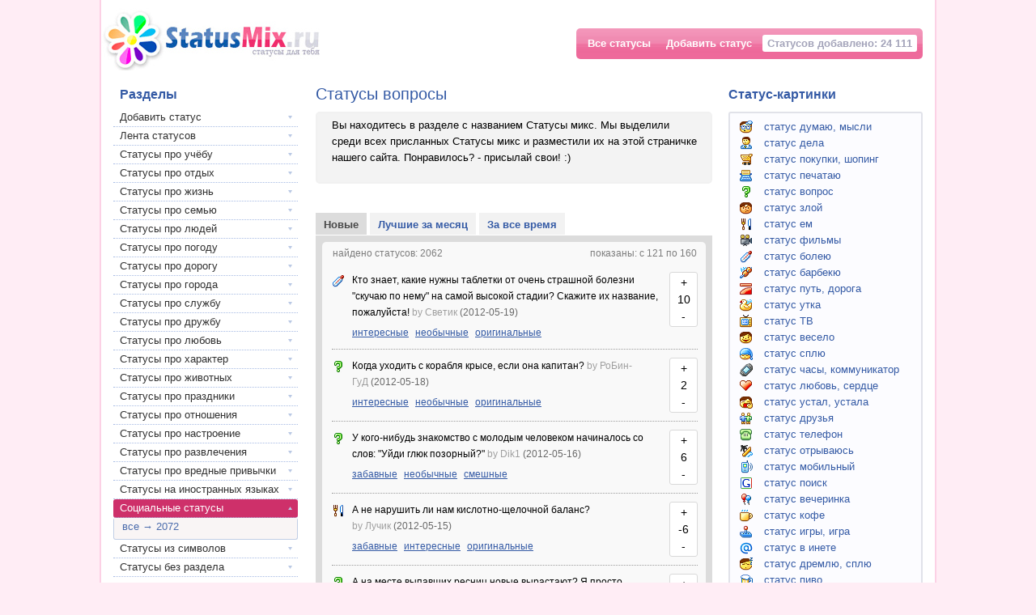

--- FILE ---
content_type: text/html; charset=WINDOWS-1251
request_url: https://www.statusmix.ru/podrazdel/statusy-voprosy/?sort=new&list=4
body_size: 146948
content:
<!DOCTYPE HTML PUBLIC "-//W3C//DTD HTML 4.01//EN" "http://www.w3.org/TR/html4/strict.dtd">
<html>
	<head>
		<title>Статусы вопросы - для ВК (Вконтакте) и Одноклассников</title>
		<meta name='keywords' content='статусы вопросы'>
		<meta name='description' content='Статусы вопросы.'>
		<meta http-equiv='content-Type' content='text/html; charset=windows-1251'>
		<meta http-equiv='content-Language' content='ru'>
		<meta name="viewport" content="width=device-width, initial-scale=1.0">

		<link rel='icon' href='/favicon.ico' type='image/x-icon'>
		<link rel='shortcut icon' href='/favicon.ico' type='image/x-icon'> 
		<link rel='stylesheet' type='text/css' href='/templates/css/styles.css'>

		<script type='text/javascript' src='/templates/js/jquery-1.4.2a.min.js'></script>
		<script type='text/javascript' src='/templates/js/jsmenu.js'></script>
		<script type='text/javascript' src='/templates/js/share.js' charset='utf-8'></script>
		<script type='text/javascript' src='/templates/js/ajax-catalog.js'></script>
		<!--<script type='text/javascript' src='/templates/js/copytext.js'></script>-->
		<script type='text/javascript' src='/templates/js/scripts.js'></script>

        <script type="text/javascript" src="https://vk.com/js/api/share.js?93" charset="windows-1251"></script>
        <script src="https://vk.com/js/api/openapi.js?169" type="text/javascript"></script>
		<script type='text/javascript'>VK.init({apiId: 51485596, onlyWidgets: true});</script>
		
	<script>
		  (function(i,s,o,g,r,a,m){i['GoogleAnalyticsObject']=r;i[r]=i[r]||function(){
		  (i[r].q=i[r].q||[]).push(arguments)},i[r].l=1*new Date();a=s.createElement(o),
		  m=s.getElementsByTagName(o)[0];a.async=1;a.src=g;m.parentNode.insertBefore(a,m)
		  })(window,document,'script','//www.google-analytics.com/analytics.js','ga');
		  ga('create', 'UA-98902273-1', 'auto');
		  ga('send', 'pageview');
	</script>		
	</head>
	<body> 	<!-- RTB Top Ad -->	
    	<!-- Yandex.RTB R-A-224255-12 -->
        <script>window.yaContextCb.push(()=>{
          Ya.Context.AdvManager.render({
            type: 'topAd',    
           blockId: 'R-A-224255-12'
         })
        })</script>

		<div id='container'>
			
						<div id='head'>

							<div id='main-1'>
								<a title='статусы' href='http://www.statusmix.ru'>
									<img alt='статусы' title='статусы' src='/templates/images/statusi.jpg'>
								</a>
							</div>

							<div id='main-2'>
								<div id='navi'>					
									<a href='http://www.statusmix.ru/statusy/' title='Все распределенные по разделам статусы'>Все статусы</a>
									<a href='http://www.statusmix.ru/page/newstatus/' title='Добавьте на сайт свой статус'>Добавить статус</a>
									
									<span>Статусов добавлено: 24 111</span>
								</div>
							</div>

							<div class='clear'></div>

						</div>	

			<div id='mainBlock'>

				<div id='leftCol'>


					<div id='contentCol'>

						<h1 class='float'>Статусы вопросы</h1>


						<div class='vk-share' id='vk-main'>
							<script type='text/javascript'>
								<!--
								document.write (VK.Share.button(
									{
										url: 'https://www.StatusMix.ru',
										title: 'Прикольные статусы в Контакте - StatusMix.ru',
										description: 'StatusMix.ru – это ресурс, где ты найдёшь много классных и интересных статусов.',
										image: 'https://www.StatusMix.ru/templates/images/vk-icon.jpg',
										noparse: true
									},
									{
										type: 'round',
										text: 'Поделись с друзьями'
									}));
								-->
							</script>
						</div>

						<div class='clear'></div>

						
									<div id='textBlock' class='mainTextBlock'>
										Вы находитесь в разделе с названием Статусы микс. Мы выделили среди всех присланных Статусы микс и разместили их на этой страничке нашего сайта. Понравилось? - присылай свои! :)
									</div>
<div class="col">
<center>
<div style="float: none;  display: inline-block; margin: 0 auto; text-align: center;">
<!-- Yandex.RTB R-A-224255-3 -->
<div id="yandex_rtb_R-A-224255-3"></div>
<script type="text/javascript">
    (function(w, d, n, s, t) {
        w[n] = w[n] || [];
        w[n].push(function() {
            Ya.Context.AdvManager.render({
                blockId: "R-A-224255-3",
                renderTo: "yandex_rtb_R-A-224255-3",
                horizontalAlign: false,
                async: true
            });
        });
        t = d.getElementsByTagName("script")[0];
        s = d.createElement("script");
        s.type = "text/javascript";
        s.src = "//an.yandex.ru/system/context.js";
        s.async = true;
        t.parentNode.insertBefore(s, t);
    })(this, this.document, "yandexContextAsyncCallbacks");
</script>
</div>
</center>
</div>
						
						
				<script>document.write("<ul id='sortBlock'><li class='active'><a href='http://www.statusmix.ru/podrazdel/statusy-voprosy/?sort=new'>Новые</a></li><li><a href='http://www.statusmix.ru/podrazdel/statusy-voprosy/?sort=month'>Лучшие за месяц</a></li><li><a href='http://www.statusmix.ru/podrazdel/statusy-voprosy/?sort=best'>За все время</a></li></ul>");</script>
				
					<div id='status_container'>					
						<div id='statuses'>
							
						<div id='resume'>

							<span class='left'>
								найдено статусов: 2062
							</span>

							<span class='right'>
								показаны: с 121 по 160
							</span>

						</div>
							
							<div class='oneStatus'>

								<noindex>
									<div class='id'>17947</div>
								
									
									<div class='img'>
										<a href='http://www.statusmix.ru/xtraz/status-boleju/'>
											<div class='xtraz_sp' id='status-boleju'>
											</div>
										</a>
									</div>
								</noindex>

								<div class='content'>
									Кто знает, какие нужны таблетки от очень страшной болезни "скучаю по нему" на самой высокой стадии? Скажите их название, пожалуйста!
									
									<noindex>
										<span class='by'>by&nbsp;Светик</span>&nbsp<span class='date'>(2012-05-19)</span>		
									</noindex>
									
									
								<div class='tegs'>
									<a href='http://www.statusmix.ru/teg/interesnye-statusy/' title='интересные'>интересные</a> <a href='http://www.statusmix.ru/teg/neobychnye-statusy/' title='необычные'>необычные</a> <a href='http://www.statusmix.ru/teg/originalnye-statusy/' title='оригинальные'>оригинальные</a> 
								</div>
									
									<noindex>
										
									</noindex>
								</div>

								<noindex>
									
									<div class='rating'>
										<div class='cBlock' id='status17947'>
											<div title='Мне нравится статус' class='pointer' id='yes17947' onclick='vote(17947, 1)'> + </div>										
											<div title='За все время: 10 | За месяц: 0' class='num' id='rating17947'>10</div>										
											<div title='Мне не нравится статус' class='pointer' id='no17947' onclick='vote(17947, 0)'> - </div>
										</div>
									</div>
								</noindex>

								<div class='clear'></div>
							
							</div>
							<div class='oneStatus'>

								<noindex>
									<div class='id'>17797</div>
								
									
									<div class='img'>
										<a href='http://www.statusmix.ru/xtraz/status-vopros/'>
											<div class='xtraz_sp' id='status-vopros'>
											</div>
										</a>
									</div>
								</noindex>

								<div class='content'>
									Когда уходить с корабля крысе, если она капитан?
									
									<noindex>
										<span class='by'>by&nbsp;РоБин-ГуД</span>&nbsp<span class='date'>(2012-05-18)</span>		
									</noindex>
									
									
								<div class='tegs'>
									<a href='http://www.statusmix.ru/teg/interesnye-statusy/' title='интересные'>интересные</a> <a href='http://www.statusmix.ru/teg/neobychnye-statusy/' title='необычные'>необычные</a> <a href='http://www.statusmix.ru/teg/originalnye-statusy/' title='оригинальные'>оригинальные</a> 
								</div>
									
									<noindex>
										
									</noindex>
								</div>

								<noindex>
									
									<div class='rating'>
										<div class='cBlock' id='status17797'>
											<div title='Мне нравится статус' class='pointer' id='yes17797' onclick='vote(17797, 1)'> + </div>										
											<div title='За все время: 2 | За месяц: 0' class='num' id='rating17797'>2</div>										
											<div title='Мне не нравится статус' class='pointer' id='no17797' onclick='vote(17797, 0)'> - </div>
										</div>
									</div>
								</noindex>

								<div class='clear'></div>
							
							</div>
							<div class='oneStatus'>

								<noindex>
									<div class='id'>17897</div>
								
									
									<div class='img'>
										<a href='http://www.statusmix.ru/xtraz/status-vopros/'>
											<div class='xtraz_sp' id='status-vopros'>
											</div>
										</a>
									</div>
								</noindex>

								<div class='content'>
									У кого-нибудь знакомство с молодым человеком начиналось со слов: "Уйди глюк позорный?"
									
									<noindex>
										<span class='by'>by&nbsp;Dik1</span>&nbsp<span class='date'>(2012-05-16)</span>		
									</noindex>
									
									
								<div class='tegs'>
									<a href='http://www.statusmix.ru/teg/zabavnye-statusy/' title='забавные'>забавные</a> <a href='http://www.statusmix.ru/teg/neobychnye-statusy/' title='необычные'>необычные</a> <a href='http://www.statusmix.ru/teg/smeshnye-statusy/' title='смешные'>смешные</a> 
								</div>
									
									<noindex>
										
									</noindex>
								</div>

								<noindex>
									
									<div class='rating'>
										<div class='cBlock' id='status17897'>
											<div title='Мне нравится статус' class='pointer' id='yes17897' onclick='vote(17897, 1)'> + </div>										
											<div title='За все время: 6 | За месяц: 0' class='num' id='rating17897'>6</div>										
											<div title='Мне не нравится статус' class='pointer' id='no17897' onclick='vote(17897, 0)'> - </div>
										</div>
									</div>
								</noindex>

								<div class='clear'></div>
							
							</div>
							<div class='oneStatus'>

								<noindex>
									<div class='id'>17740</div>
								
									
									<div class='img'>
										<a href='http://www.statusmix.ru/xtraz/status-em/'>
											<div class='xtraz_sp' id='status-em'>
											</div>
										</a>
									</div>
								</noindex>

								<div class='content'>
									А не нарушить ли нам кислотно-щелочной баланс?
									
									<noindex>
										<span class='by'>by&nbsp;Лучик</span>&nbsp<span class='date'>(2012-05-15)</span>		
									</noindex>
									
									
								<div class='tegs'>
									<a href='http://www.statusmix.ru/teg/zabavnye-statusy/' title='забавные'>забавные</a> <a href='http://www.statusmix.ru/teg/interesnye-statusy/' title='интересные'>интересные</a> <a href='http://www.statusmix.ru/teg/originalnye-statusy/' title='оригинальные'>оригинальные</a> 
								</div>
									
									<noindex>
										
									</noindex>
								</div>

								<noindex>
									
									<div class='rating'>
										<div class='cBlock' id='status17740'>
											<div title='Мне нравится статус' class='pointer' id='yes17740' onclick='vote(17740, 1)'> + </div>										
											<div title='За все время: -6 | За месяц: 0' class='num' id='rating17740'>-6</div>										
											<div title='Мне не нравится статус' class='pointer' id='no17740' onclick='vote(17740, 0)'> - </div>
										</div>
									</div>
								</noindex>

								<div class='clear'></div>
							
							</div>
							<div class='oneStatus'>

								<noindex>
									<div class='id'>17706</div>
								
									
									<div class='img'>
										<a href='http://www.statusmix.ru/xtraz/status-vopros/'>
											<div class='xtraz_sp' id='status-vopros'>
											</div>
										</a>
									</div>
								</noindex>

								<div class='content'>
									А на месте выпавших ресниц новые вырастают? Я просто задумалась вчера...
									
									<noindex>
										<span class='by'>by&nbsp;Ресница</span>&nbsp<span class='date'>(2012-05-13)</span>		
									</noindex>
									
									
								<div class='tegs'>
									<a href='http://www.statusmix.ru/teg/zabavnye-statusy/' title='забавные'>забавные</a> <a href='http://www.statusmix.ru/teg/interesnye-statusy/' title='интересные'>интересные</a> <a href='http://www.statusmix.ru/teg/originalnye-statusy/' title='оригинальные'>оригинальные</a> 
								</div>
									
									<noindex>
										
									</noindex>
								</div>

								<noindex>
									
									<div class='rating'>
										<div class='cBlock' id='status17706'>
											<div title='Мне нравится статус' class='pointer' id='yes17706' onclick='vote(17706, 1)'> + </div>										
											<div title='За все время: -16 | За месяц: 0' class='num' id='rating17706'>-16</div>										
											<div title='Мне не нравится статус' class='pointer' id='no17706' onclick='vote(17706, 0)'> - </div>
										</div>
									</div>
								</noindex>

								<div class='clear'></div>
							
							</div>
			    	    <div class="adv-malyi" style="display: flex;    justify-content: center;    align-items: center;    max-width: 320px;    margin: 10px auto 30px;">
                            <!-- Yandex.RTB R-A-224255-13 -->
                            <div id="yandex_rtb_R-A-224255-13"></div>

			            	<!-- Yandex.RTB R-A-224255-14 -->
                            <div id="yandex_rtb_R-A-224255-14"></div>
                    	 </div>   
			    	    
			    	    
							<div class='oneStatus'>

								<noindex>
									<div class='id'>17570</div>
								
									
									<div class='img'>
										<a href='http://www.statusmix.ru/xtraz/status-vopros/'>
											<div class='xtraz_sp' id='status-vopros'>
											</div>
										</a>
									</div>
								</noindex>

								<div class='content'>
									Мне очень плохо, я влюбилась в него, не могу жить без него, но он недосягаем для меня. У кого то такое было?
									
									<noindex>
										<span class='by'>by&nbsp;Metro-Cash&Carry</span>&nbsp<span class='date'>(2012-05-08)</span>		
									</noindex>
									
									
								<div class='tegs'>
									<a href='http://www.statusmix.ru/teg/grustnye-statusy/' title='грустные'>грустные</a> <a href='http://www.statusmix.ru/teg/neschastnye-statusy/' title='несчастные'>несчастные</a> <a href='http://www.statusmix.ru/teg/obidnye-statusy/' title='обидные'>обидные</a> 
								</div>
									
									<noindex>
										
									</noindex>
								</div>

								<noindex>
									
									<div class='rating'>
										<div class='cBlock' id='status17570'>
											<div title='Мне нравится статус' class='pointer' id='yes17570' onclick='vote(17570, 1)'> + </div>										
											<div title='За все время: 34 | За месяц: 0' class='num' id='rating17570'>34</div>										
											<div title='Мне не нравится статус' class='pointer' id='no17570' onclick='vote(17570, 0)'> - </div>
										</div>
									</div>
								</noindex>

								<div class='clear'></div>
							
							</div>
							<div class='oneStatus'>

								<noindex>
									<div class='id'>17603</div>
								
									
									<div class='img'>
										<a href='http://www.statusmix.ru/xtraz/status-vopros/'>
											<div class='xtraz_sp' id='status-vopros'>
											</div>
										</a>
									</div>
								</noindex>

								<div class='content'>
									Вот зачем когда на душе тоскливо и грустно я специально дополняю это какой нибудь душераздирающей песней, и, сама этого не хотя, заливаюсь слезами? (
									
									<noindex>
										<span class='by'>by&nbsp;Cocain-And-Cola</span>&nbsp<span class='date'>(2012-05-08)</span>		
									</noindex>
									
									
								<div class='tegs'>
									<a href='http://www.statusmix.ru/teg/grustnye-statusy/' title='грустные'>грустные</a> <a href='http://www.statusmix.ru/teg/interesnye-statusy/' title='интересные'>интересные</a> <a href='http://www.statusmix.ru/teg/neobychnye-statusy/' title='необычные'>необычные</a> 
								</div>
									
									<noindex>
										
									</noindex>
								</div>

								<noindex>
									
									<div class='rating'>
										<div class='cBlock' id='status17603'>
											<div title='Мне нравится статус' class='pointer' id='yes17603' onclick='vote(17603, 1)'> + </div>										
											<div title='За все время: 27 | За месяц: 0' class='num' id='rating17603'>27</div>										
											<div title='Мне не нравится статус' class='pointer' id='no17603' onclick='vote(17603, 0)'> - </div>
										</div>
									</div>
								</noindex>

								<div class='clear'></div>
							
							</div>
							<div class='oneStatus'>

								<noindex>
									<div class='id'>17490</div>
								
									
									<div class='img'>
										<a href='http://www.statusmix.ru/xtraz/status-vopros/'>
											<div class='xtraz_sp' id='status-vopros'>
											</div>
										</a>
									</div>
								</noindex>

								<div class='content'>
									Почему наряду с вопросом: "У тебя есть парень?" не стоит вопрос: "Ты его любишь?" 
									
									<noindex>
										<span class='by'>by&nbsp;Илизя</span>&nbsp<span class='date'>(2012-05-08)</span>		
									</noindex>
									
									
								<div class='tegs'>
									<a href='http://www.statusmix.ru/teg/interesnye-statusy/' title='интересные'>интересные</a> <a href='http://www.statusmix.ru/teg/neobychnye-statusy/' title='необычные'>необычные</a> <a href='http://www.statusmix.ru/teg/originalnye-statusy/' title='оригинальные'>оригинальные</a> 
								</div>
									
									<noindex>
										
									</noindex>
								</div>

								<noindex>
									
									<div class='rating'>
										<div class='cBlock' id='status17490'>
											<div title='Мне нравится статус' class='pointer' id='yes17490' onclick='vote(17490, 1)'> + </div>										
											<div title='За все время: 11 | За месяц: 0' class='num' id='rating17490'>11</div>										
											<div title='Мне не нравится статус' class='pointer' id='no17490' onclick='vote(17490, 0)'> - </div>
										</div>
									</div>
								</noindex>

								<div class='clear'></div>
							
							</div>
							<div class='oneStatus'>

								<noindex>
									<div class='id'>17351</div>
								
									
									<div class='img'>
										<a href='http://www.statusmix.ru/xtraz/status-vopros/'>
											<div class='xtraz_sp' id='status-vopros'>
											</div>
										</a>
									</div>
								</noindex>

								<div class='content'>
									Почему самые классные фотки комментируют все, кроме парня? 
									
									<noindex>
										<span class='by'>by&nbsp;Веруня</span>&nbsp<span class='date'>(2012-05-03)</span>		
									</noindex>
									
									
								<div class='tegs'>
									<a href='http://www.statusmix.ru/teg/interesnye-statusy/' title='интересные'>интересные</a> <a href='http://www.statusmix.ru/teg/originalnye-statusy/' title='оригинальные'>оригинальные</a> 
								</div>
									
									<noindex>
										
									</noindex>
								</div>

								<noindex>
									
									<div class='rating'>
										<div class='cBlock' id='status17351'>
											<div title='Мне нравится статус' class='pointer' id='yes17351' onclick='vote(17351, 1)'> + </div>										
											<div title='За все время: 35 | За месяц: 0' class='num' id='rating17351'>35</div>										
											<div title='Мне не нравится статус' class='pointer' id='no17351' onclick='vote(17351, 0)'> - </div>
										</div>
									</div>
								</noindex>

								<div class='clear'></div>
							
							</div>
							<div class='oneStatus'>

								<noindex>
									<div class='id'>17468</div>
								
									
									<div class='img'>
										<a href='http://www.statusmix.ru/xtraz/status-vopros/'>
											<div class='xtraz_sp' id='status-vopros'>
											</div>
										</a>
									</div>
								</noindex>

								<div class='content'>
									У меня вопрос к некоторым девушкам. А вы можете любить без понтов? А? Ну, например, часто читаю такие фразы: он будет звонить мне целый день, я не буду поднимать трубку, а в конце подниму и скажу , что я занята. Или что-то типо такого. Любите искренне, без всяких понтов. 
									
									<noindex>
										<span class='by'>by&nbsp;Midnight-Panther</span>&nbsp<span class='date'>(2012-05-03)</span>		
									</noindex>
									
									
								<div class='tegs'>
									<a href='http://www.statusmix.ru/teg/interesnye-statusy/' title='интересные'>интересные</a> <a href='http://www.statusmix.ru/teg/neobychnye-statusy/' title='необычные'>необычные</a> <a href='http://www.statusmix.ru/teg/originalnye-statusy/' title='оригинальные'>оригинальные</a> 
								</div>
									
									<noindex>
										
									</noindex>
								</div>

								<noindex>
									
									<div class='rating'>
										<div class='cBlock' id='status17468'>
											<div title='Мне нравится статус' class='pointer' id='yes17468' onclick='vote(17468, 1)'> + </div>										
											<div title='За все время: 11 | За месяц: 0' class='num' id='rating17468'>11</div>										
											<div title='Мне не нравится статус' class='pointer' id='no17468' onclick='vote(17468, 0)'> - </div>
										</div>
									</div>
								</noindex>

								<div class='clear'></div>
							
							</div>
			    	    <div class="adv-malyi" style="display: flex;    justify-content: center;    align-items: center;    max-width: 320px;    margin: 10px auto 30px;">
                            <!-- Yandex.RTB R-A-224255-15 -->
                            <div id="yandex_rtb_R-A-224255-15"></div>

			            	<!-- Yandex.RTB R-A-224255-16 -->
                            <div id="yandex_rtb_R-A-224255-16"></div>
                    	 </div>   
			    	    
			    	    
							<div class='oneStatus'>

								<noindex>
									<div class='id'>17252</div>
								
									
									<div class='img'>
										<a href='http://www.statusmix.ru/xtraz/status-vopros/'>
											<div class='xtraz_sp' id='status-vopros'>
											</div>
										</a>
									</div>
								</noindex>

								<div class='content'>
									Почему щас так редко видишь людей в шерстяных носках? Что щас это типа не модно? )
									
									<noindex>
										<span class='by'>by&nbsp;Невеста-Роз</span>&nbsp<span class='date'>(2012-05-02)</span>		
									</noindex>
									
									
								<div class='tegs'>
									<a href='http://www.statusmix.ru/teg/interesnye-statusy/' title='интересные'>интересные</a> <a href='http://www.statusmix.ru/teg/neobychnye-statusy/' title='необычные'>необычные</a> <a href='http://www.statusmix.ru/teg/originalnye-statusy/' title='оригинальные'>оригинальные</a> 
								</div>
									
									<noindex>
										
									</noindex>
								</div>

								<noindex>
									
									<div class='rating'>
										<div class='cBlock' id='status17252'>
											<div title='Мне нравится статус' class='pointer' id='yes17252' onclick='vote(17252, 1)'> + </div>										
											<div title='За все время: 5 | За месяц: 0' class='num' id='rating17252'>5</div>										
											<div title='Мне не нравится статус' class='pointer' id='no17252' onclick='vote(17252, 0)'> - </div>
										</div>
									</div>
								</noindex>

								<div class='clear'></div>
							
							</div>
							<div class='oneStatus'>

								<noindex>
									<div class='id'>17254</div>
								
									
									<div class='img'>
										<a href='http://www.statusmix.ru/xtraz/status-muzyka/'>
											<div class='xtraz_sp' id='status-muzyka'>
											</div>
										</a>
									</div>
								</noindex>

								<div class='content'>
									100% я раскусил тебя, детка... Хочешь поиграть? Ладно, крути рулетку...
									
									<noindex>
										<span class='by'>by&nbsp;Yahose-Bunshichi</span>&nbsp<span class='date'>(2012-04-29)</span>		
									</noindex>
									
									
								<div class='tegs'>
									<a href='http://www.statusmix.ru/teg/interesnye-statusy/' title='интересные'>интересные</a> <a href='http://www.statusmix.ru/teg/neobychnye-statusy/' title='необычные'>необычные</a> <a href='http://www.statusmix.ru/teg/originalnye-statusy/' title='оригинальные'>оригинальные</a> 
								</div>
									
									<noindex>
										
									</noindex>
								</div>

								<noindex>
									
									<div class='rating'>
										<div class='cBlock' id='status17254'>
											<div title='Мне нравится статус' class='pointer' id='yes17254' onclick='vote(17254, 1)'> + </div>										
											<div title='За все время: 8 | За месяц: 0' class='num' id='rating17254'>8</div>										
											<div title='Мне не нравится статус' class='pointer' id='no17254' onclick='vote(17254, 0)'> - </div>
										</div>
									</div>
								</noindex>

								<div class='clear'></div>
							
							</div>
							<div class='oneStatus'>

								<noindex>
									<div class='id'>17041</div>
								
									
									<div class='img'>
										<a href='http://www.statusmix.ru/xtraz/status-em/'>
											<div class='xtraz_sp' id='status-em'>
											</div>
										</a>
									</div>
								</noindex>

								<div class='content'>
									А кто нибудь еще кричал микроволновке: "Ну сейчас, уже иду, иду я!"?
									
									<noindex>
										<span class='by'>by&nbsp;Maradel-Silverwind</span>&nbsp<span class='date'>(2012-04-24)</span>		
									</noindex>
									
									
								<div class='tegs'>
									<a href='http://www.statusmix.ru/teg/zabavnye-statusy/' title='забавные'>забавные</a> <a href='http://www.statusmix.ru/teg/interesnye-statusy/' title='интересные'>интересные</a> <a href='http://www.statusmix.ru/teg/neobychnye-statusy/' title='необычные'>необычные</a> 
								</div>
									
									<noindex>
										
									</noindex>
								</div>

								<noindex>
									
									<div class='rating'>
										<div class='cBlock' id='status17041'>
											<div title='Мне нравится статус' class='pointer' id='yes17041' onclick='vote(17041, 1)'> + </div>										
											<div title='За все время: 44 | За месяц: 0' class='num' id='rating17041'>44</div>										
											<div title='Мне не нравится статус' class='pointer' id='no17041' onclick='vote(17041, 0)'> - </div>
										</div>
									</div>
								</noindex>

								<div class='clear'></div>
							
							</div>
							<div class='oneStatus'>

								<noindex>
									<div class='id'>16998</div>
								
									
									<div class='img'>
										<a href='http://www.statusmix.ru/xtraz/status-vopros/'>
											<div class='xtraz_sp' id='status-vopros'>
											</div>
										</a>
									</div>
								</noindex>

								<div class='content'>
									Мне вот всегда интересно было, где сериал "Ранетки" берет этих фанатеющих парней на их концерты?! Это же блевота.
									
									<noindex>
										<span class='by'>by&nbsp;альбиночка</span>&nbsp<span class='date'>(2012-04-21)</span>		
									</noindex>
									
									
								<div class='tegs'>
									<a href='http://www.statusmix.ru/teg/interesnye-statusy/' title='интересные'>интересные</a> <a href='http://www.statusmix.ru/teg/neobychnye-statusy/' title='необычные'>необычные</a> <a href='http://www.statusmix.ru/teg/originalnye-statusy/' title='оригинальные'>оригинальные</a> 
								</div>
									
									<noindex>
										
									</noindex>
								</div>

								<noindex>
									
									<div class='rating'>
										<div class='cBlock' id='status16998'>
											<div title='Мне нравится статус' class='pointer' id='yes16998' onclick='vote(16998, 1)'> + </div>										
											<div title='За все время: 1 | За месяц: 0' class='num' id='rating16998'>1</div>										
											<div title='Мне не нравится статус' class='pointer' id='no16998' onclick='vote(16998, 0)'> - </div>
										</div>
									</div>
								</noindex>

								<div class='clear'></div>
							
							</div>
							<div class='oneStatus'>

								<noindex>
									<div class='id'>16826</div>
								
									
									<div class='img'>
										<a href='http://www.statusmix.ru/xtraz/status-vopros/'>
											<div class='xtraz_sp' id='status-vopros'>
											</div>
										</a>
									</div>
								</noindex>

								<div class='content'>
									А кто-нибудь, когда ругается с парнем или мужем переименовывает его сразу в мобилке на козел или сволочь?
									
									<noindex>
										<span class='by'>by&nbsp;Скифик</span>&nbsp<span class='date'>(2012-04-19)</span>		
									</noindex>
									
									
								<div class='tegs'>
									<a href='http://www.statusmix.ru/teg/interesnye-statusy/' title='интересные'>интересные</a> <a href='http://www.statusmix.ru/teg/neobychnye-statusy/' title='необычные'>необычные</a> <a href='http://www.statusmix.ru/teg/originalnye-statusy/' title='оригинальные'>оригинальные</a> 
								</div>
									
									<noindex>
										
									</noindex>
								</div>

								<noindex>
									
									<div class='rating'>
										<div class='cBlock' id='status16826'>
											<div title='Мне нравится статус' class='pointer' id='yes16826' onclick='vote(16826, 1)'> + </div>										
											<div title='За все время: 22 | За месяц: 0' class='num' id='rating16826'>22</div>										
											<div title='Мне не нравится статус' class='pointer' id='no16826' onclick='vote(16826, 0)'> - </div>
										</div>
									</div>
								</noindex>

								<div class='clear'></div>
							
							</div>
							<div class='oneStatus'>

								<noindex>
									<div class='id'>16765</div>
								
									
									<div class='img'>
										<a href='http://www.statusmix.ru/xtraz/status-vopros/'>
											<div class='xtraz_sp' id='status-vopros'>
											</div>
										</a>
									</div>
								</noindex>

								<div class='content'>
									Ты тоже берешь телефон в душ? 
									
									<noindex>
										<span class='by'>by&nbsp;Zoochok</span>&nbsp<span class='date'>(2012-04-19)</span>		
									</noindex>
									
									
								<div class='tegs'>
									<a href='http://www.statusmix.ru/teg/zabavnye-statusy/' title='забавные'>забавные</a> <a href='http://www.statusmix.ru/teg/interesnye-statusy/' title='интересные'>интересные</a> <a href='http://www.statusmix.ru/teg/originalnye-statusy/' title='оригинальные'>оригинальные</a> 
								</div>
									
									<noindex>
										
									</noindex>
								</div>

								<noindex>
									
									<div class='rating'>
										<div class='cBlock' id='status16765'>
											<div title='Мне нравится статус' class='pointer' id='yes16765' onclick='vote(16765, 1)'> + </div>										
											<div title='За все время: 30 | За месяц: 0' class='num' id='rating16765'>30</div>										
											<div title='Мне не нравится статус' class='pointer' id='no16765' onclick='vote(16765, 0)'> - </div>
										</div>
									</div>
								</noindex>

								<div class='clear'></div>
							
							</div>
							<div class='oneStatus'>

								<noindex>
									<div class='id'>16818</div>
								
									
									<div class='img'>
										<a href='http://www.statusmix.ru/xtraz/status-vopros/'>
											<div class='xtraz_sp' id='status-vopros'>
											</div>
										</a>
									</div>
								</noindex>

								<div class='content'>
									Зачем говорить человеку, у которого плохое настроение "не расстраивайся"? Как будто это поможет...
									
									<noindex>
										<span class='by'>by&nbsp;Тан4ик</span>&nbsp<span class='date'>(2012-04-16)</span>		
									</noindex>
									
									
								<div class='tegs'>
									<a href='http://www.statusmix.ru/teg/zhiznennye-statusy/' title='жизненные'>жизненные</a> <a href='http://www.statusmix.ru/teg/zlye-statusy/' title='злые'>злые</a> <a href='http://www.statusmix.ru/teg/umnye-statusy/' title='умные'>умные</a> 
								</div>
									
									<noindex>
										
									</noindex>
								</div>

								<noindex>
									
									<div class='rating'>
										<div class='cBlock' id='status16818'>
											<div title='Мне нравится статус' class='pointer' id='yes16818' onclick='vote(16818, 1)'> + </div>										
											<div title='За все время: 13 | За месяц: 0' class='num' id='rating16818'>13</div>										
											<div title='Мне не нравится статус' class='pointer' id='no16818' onclick='vote(16818, 0)'> - </div>
										</div>
									</div>
								</noindex>

								<div class='clear'></div>
							
							</div>
			    	    <div class="adv-malyi" style="display: flex;    justify-content: center;    align-items: center;    max-width: 320px;    margin: 10px auto 30px;">
                            <!-- Yandex.RTB R-A-224255-17 -->
                            <div id="yandex_rtb_R-A-224255-17"></div>

			            	<!-- Yandex.RTB R-A-224255-18 -->
                            <div id="yandex_rtb_R-A-224255-18"></div>
                    	 </div>   
			    	    
			    	    
							<div class='oneStatus'>

								<noindex>
									<div class='id'>16694</div>
								
									
									<div class='img'>
										<a href='http://www.statusmix.ru/xtraz/status-vopros/'>
											<div class='xtraz_sp' id='status-vopros'>
											</div>
										</a>
									</div>
								</noindex>

								<div class='content'>
									Хотели бы вы , что бы с вашего лица и лиц окружающих не сходила улыбка?
									
									<noindex>
										<span class='by'>by&nbsp;Миламбер</span>&nbsp<span class='date'>(2012-04-15)</span>		
									</noindex>
									
									
								<div class='tegs'>
									<a href='http://www.statusmix.ru/teg/zabavnye-statusy/' title='забавные'>забавные</a> <a href='http://www.statusmix.ru/teg/interesnye-statusy/' title='интересные'>интересные</a> <a href='http://www.statusmix.ru/teg/originalnye-statusy/' title='оригинальные'>оригинальные</a> 
								</div>
									
									<noindex>
										
									</noindex>
								</div>

								<noindex>
									
									<div class='rating'>
										<div class='cBlock' id='status16694'>
											<div title='Мне нравится статус' class='pointer' id='yes16694' onclick='vote(16694, 1)'> + </div>										
											<div title='За все время: 8 | За месяц: 0' class='num' id='rating16694'>8</div>										
											<div title='Мне не нравится статус' class='pointer' id='no16694' onclick='vote(16694, 0)'> - </div>
										</div>
									</div>
								</noindex>

								<div class='clear'></div>
							
							</div>
							<div class='oneStatus'>

								<noindex>
									<div class='id'>16666</div>
								
									
									<div class='img'>
										<a href='http://www.statusmix.ru/xtraz/status-sigareta-kurju/'>
											<div class='xtraz_sp' id='status-sigareta-kurju'>
											</div>
										</a>
									</div>
								</noindex>

								<div class='content'>
									Ммм кальян обалденная вещь! Обожаю его... Кто со мной согласен?
									
									<noindex>
										<span class='by'>by&nbsp;ulenka</span>&nbsp<span class='date'>(2012-04-13)</span>		
									</noindex>
									
									
								<div class='tegs'>
									<a href='http://www.statusmix.ru/teg/interesnye-statusy/' title='интересные'>интересные</a> <a href='http://www.statusmix.ru/teg/neobychnye-statusy/' title='необычные'>необычные</a> <a href='http://www.statusmix.ru/teg/originalnye-statusy/' title='оригинальные'>оригинальные</a> 
								</div>
									
									<noindex>
										
									</noindex>
								</div>

								<noindex>
									
									<div class='rating'>
										<div class='cBlock' id='status16666'>
											<div title='Мне нравится статус' class='pointer' id='yes16666' onclick='vote(16666, 1)'> + </div>										
											<div title='За все время: -28 | За месяц: 0' class='num' id='rating16666'>-28</div>										
											<div title='Мне не нравится статус' class='pointer' id='no16666' onclick='vote(16666, 0)'> - </div>
										</div>
									</div>
								</noindex>

								<div class='clear'></div>
							
							</div>
							<div class='oneStatus'>

								<noindex>
									<div class='id'>16522</div>
								
									
									<div class='img'>
										<a href='http://www.statusmix.ru/xtraz/status-vopros/'>
											<div class='xtraz_sp' id='status-vopros'>
											</div>
										</a>
									</div>
								</noindex>

								<div class='content'>
									Ну почему самые угарные статусы с матами?
									
									<noindex>
										<span class='by'>by&nbsp;Иракли</span>&nbsp<span class='date'>(2012-04-09)</span>		
									</noindex>
									
									
								<div class='tegs'>
									<a href='http://www.statusmix.ru/teg/interesnye-statusy/' title='интересные'>интересные</a> <a href='http://www.statusmix.ru/teg/neobychnye-statusy/' title='необычные'>необычные</a> <a href='http://www.statusmix.ru/teg/originalnye-statusy/' title='оригинальные'>оригинальные</a> 
								</div>
									
									<noindex>
										
									</noindex>
								</div>

								<noindex>
									
									<div class='rating'>
										<div class='cBlock' id='status16522'>
											<div title='Мне нравится статус' class='pointer' id='yes16522' onclick='vote(16522, 1)'> + </div>										
											<div title='За все время: 0 | За месяц: 0' class='num' id='rating16522'>0</div>										
											<div title='Мне не нравится статус' class='pointer' id='no16522' onclick='vote(16522, 0)'> - </div>
										</div>
									</div>
								</noindex>

								<div class='clear'></div>
							
							</div>
							<div class='oneStatus'>

								<noindex>
									<div class='id'>16477</div>
								
									
									<div class='img'>
										<a href='http://www.statusmix.ru/xtraz/status-ljubov-serdce/'>
											<div class='xtraz_sp' id='status-ljubov-serdce'>
											</div>
										</a>
									</div>
								</noindex>

								<div class='content'>
									Что лучше? Любить или быть любимой(ым)?
									
									<noindex>
										<span class='by'>by&nbsp;Eliza</span>&nbsp<span class='date'>(2012-04-07)</span>		
									</noindex>
									
									
								<div class='tegs'>
									<a href='http://www.statusmix.ru/teg/interesnye-statusy/' title='интересные'>интересные</a> <a href='http://www.statusmix.ru/teg/originalnye-statusy/' title='оригинальные'>оригинальные</a> <a href='http://www.statusmix.ru/teg/prikolnye-statusy/' title='прикольные'>прикольные</a> 
								</div>
									
									<noindex>
										
									</noindex>
								</div>

								<noindex>
									
									<div class='rating'>
										<div class='cBlock' id='status16477'>
											<div title='Мне нравится статус' class='pointer' id='yes16477' onclick='vote(16477, 1)'> + </div>										
											<div title='За все время: 5 | За месяц: 0' class='num' id='rating16477'>5</div>										
											<div title='Мне не нравится статус' class='pointer' id='no16477' onclick='vote(16477, 0)'> - </div>
										</div>
									</div>
								</noindex>

								<div class='clear'></div>
							
							</div>
							<div class='oneStatus'>

								<noindex>
									<div class='id'>16495</div>
								
									
									<div class='img'>
										<a href='http://www.statusmix.ru/xtraz/status-vopros/'>
											<div class='xtraz_sp' id='status-vopros'>
											</div>
										</a>
									</div>
								</noindex>

								<div class='content'>
									А у вас бывало, что один и тот же человек показывается в первых 6 друзьях или онлайн? И, блин, такое чувство, что он следит за тобой?
									
									<noindex>
										<span class='by'>by&nbsp;Bad-Ninja</span>&nbsp<span class='date'>(2012-04-07)</span>		
									</noindex>
									
									
								<div class='tegs'>
									<a href='http://www.statusmix.ru/teg/interesnye-statusy/' title='интересные'>интересные</a> <a href='http://www.statusmix.ru/teg/neobychnye-statusy/' title='необычные'>необычные</a> <a href='http://www.statusmix.ru/teg/originalnye-statusy/' title='оригинальные'>оригинальные</a> 
								</div>
									
									<noindex>
										
									</noindex>
								</div>

								<noindex>
									
									<div class='rating'>
										<div class='cBlock' id='status16495'>
											<div title='Мне нравится статус' class='pointer' id='yes16495' onclick='vote(16495, 1)'> + </div>										
											<div title='За все время: 7 | За месяц: 0' class='num' id='rating16495'>7</div>										
											<div title='Мне не нравится статус' class='pointer' id='no16495' onclick='vote(16495, 0)'> - </div>
										</div>
									</div>
								</noindex>

								<div class='clear'></div>
							
							</div>
							<div class='oneStatus'>

								<noindex>
									<div class='id'>16490</div>
								
									
									<div class='img'>
										<a href='http://www.statusmix.ru/xtraz/status-vopros/'>
											<div class='xtraz_sp' id='status-vopros'>
											</div>
										</a>
									</div>
								</noindex>

								<div class='content'>
									Какой статус нужно написать что бы ты наконец понял какой ты дурак, но что при этом мне тебя не хватает?
									
									<noindex>
										<span class='by'>by&nbsp;Иоля</span>&nbsp<span class='date'>(2012-04-04)</span>		
									</noindex>
									
									
								<div class='tegs'>
									<a href='http://www.statusmix.ru/teg/interesnye-statusy/' title='интересные'>интересные</a> <a href='http://www.statusmix.ru/teg/neobychnye-statusy/' title='необычные'>необычные</a> <a href='http://www.statusmix.ru/teg/originalnye-statusy/' title='оригинальные'>оригинальные</a> 
								</div>
									
									<noindex>
										
									</noindex>
								</div>

								<noindex>
									
									<div class='rating'>
										<div class='cBlock' id='status16490'>
											<div title='Мне нравится статус' class='pointer' id='yes16490' onclick='vote(16490, 1)'> + </div>										
											<div title='За все время: 14 | За месяц: 0' class='num' id='rating16490'>14</div>										
											<div title='Мне не нравится статус' class='pointer' id='no16490' onclick='vote(16490, 0)'> - </div>
										</div>
									</div>
								</noindex>

								<div class='clear'></div>
							
							</div>
							<div class='oneStatus'>

								<noindex>
									<div class='id'>16376</div>
								
									
									<div class='img'>
										<a href='http://www.statusmix.ru/xtraz/status-vopros/'>
											<div class='xtraz_sp' id='status-vopros'>
											</div>
										</a>
									</div>
								</noindex>

								<div class='content'>
									Аххаха, а помните аудионаркотики были год назад?!
									
									<noindex>
										<span class='by'>by&nbsp;NineTailes</span>&nbsp<span class='date'>(2012-04-02)</span>		
									</noindex>
									
									
								<div class='tegs'>
									<a href='http://www.statusmix.ru/teg/interesnye-statusy/' title='интересные'>интересные</a> <a href='http://www.statusmix.ru/teg/originalnye-statusy/' title='оригинальные'>оригинальные</a> <a href='http://www.statusmix.ru/teg/prikolnye-statusy/' title='прикольные'>прикольные</a> 
								</div>
									
									<noindex>
										
									</noindex>
								</div>

								<noindex>
									
									<div class='rating'>
										<div class='cBlock' id='status16376'>
											<div title='Мне нравится статус' class='pointer' id='yes16376' onclick='vote(16376, 1)'> + </div>										
											<div title='За все время: 3 | За месяц: 0' class='num' id='rating16376'>3</div>										
											<div title='Мне не нравится статус' class='pointer' id='no16376' onclick='vote(16376, 0)'> - </div>
										</div>
									</div>
								</noindex>

								<div class='clear'></div>
							
							</div>
							<div class='oneStatus'>

								<noindex>
									<div class='id'>16311</div>
								
									
									<div class='img'>
										<a href='http://www.statusmix.ru/xtraz/status-vopros/'>
											<div class='xtraz_sp' id='status-vopros'>
											</div>
										</a>
									</div>
								</noindex>

								<div class='content'>
									А у меня у одной так получается? Чай налью, песка добавлю, пока ВКонтакте сижу-пью, пью несладкий! А под конец приходится переслащённый допивать... 
									
									<noindex>
										<span class='by'>by&nbsp;Богина</span>&nbsp<span class='date'>(2012-04-01)</span>		
									</noindex>
									
									
								<div class='tegs'>
									<a href='http://www.statusmix.ru/teg/interesnye-statusy/' title='интересные'>интересные</a> <a href='http://www.statusmix.ru/teg/originalnye-statusy/' title='оригинальные'>оригинальные</a> 
								</div>
									
									<noindex>
										
									</noindex>
								</div>

								<noindex>
									
									<div class='rating'>
										<div class='cBlock' id='status16311'>
											<div title='Мне нравится статус' class='pointer' id='yes16311' onclick='vote(16311, 1)'> + </div>										
											<div title='За все время: -1 | За месяц: 0' class='num' id='rating16311'>-1</div>										
											<div title='Мне не нравится статус' class='pointer' id='no16311' onclick='vote(16311, 0)'> - </div>
										</div>
									</div>
								</noindex>

								<div class='clear'></div>
							
							</div>
			    	    <div class="adv-malyi" style="display: flex;    justify-content: center;    align-items: center;    max-width: 320px;    margin: 10px auto 30px;">
                            <!-- Yandex.RTB R-A-224255-19 -->
                            <div id="yandex_rtb_R-A-224255-19"></div>

			            	<!-- Yandex.RTB R-A-224255-20 -->
                            <div id="yandex_rtb_R-A-224255-20"></div>
                    	 </div>   
			    	    
			    	    
							<div class='oneStatus'>

								<noindex>
									<div class='id'>16227</div>
								
									
									<div class='img'>
										<a href='http://www.statusmix.ru/xtraz/status-vopros/'>
											<div class='xtraz_sp' id='status-vopros'>
											</div>
										</a>
									</div>
								</noindex>

								<div class='content'>
									Гуляем в компании с мальчишкой, который мне очень нравится. Общаемся по аси как просто хорошие друзья. А вот сказать смелости до сих пор не хватает. Подскажите, как можно начать? 
									
									<noindex>
										<span class='by'>by&nbsp;Викуся</span>&nbsp<span class='date'>(2012-03-31)</span>		
									</noindex>
									
									
								<div class='tegs'>
									<a href='http://www.statusmix.ru/teg/zhiznennye-statusy/' title='жизненные'>жизненные</a> <a href='http://www.statusmix.ru/teg/interesnye-statusy/' title='интересные'>интересные</a> 
								</div>
									
									<noindex>
										
									</noindex>
								</div>

								<noindex>
									
									<div class='rating'>
										<div class='cBlock' id='status16227'>
											<div title='Мне нравится статус' class='pointer' id='yes16227' onclick='vote(16227, 1)'> + </div>										
											<div title='За все время: 12 | За месяц: 0' class='num' id='rating16227'>12</div>										
											<div title='Мне не нравится статус' class='pointer' id='no16227' onclick='vote(16227, 0)'> - </div>
										</div>
									</div>
								</noindex>

								<div class='clear'></div>
							
							</div>
							<div class='oneStatus'>

								<noindex>
									<div class='id'>16259</div>
								
									
									<div class='img'>
										<a href='http://www.statusmix.ru/xtraz/status-vopros/'>
											<div class='xtraz_sp' id='status-vopros'>
											</div>
										</a>
									</div>
								</noindex>

								<div class='content'>
									А вам тоже на лето задают читать кучу литературы, а вы вспоминаете об этом только в сентябре?
									
									<noindex>
										<span class='by'>by&nbsp;Продавалыч</span>&nbsp<span class='date'>(2012-03-30)</span>		
									</noindex>
									
									
								<div class='tegs'>
									<a href='http://www.statusmix.ru/teg/interesnye-statusy/' title='интересные'>интересные</a> <a href='http://www.statusmix.ru/teg/originalnye-statusy/' title='оригинальные'>оригинальные</a> <a href='http://www.statusmix.ru/teg/prikolnye-statusy/' title='прикольные'>прикольные</a> 
								</div>
									
									<noindex>
										
									</noindex>
								</div>

								<noindex>
									
									<div class='rating'>
										<div class='cBlock' id='status16259'>
											<div title='Мне нравится статус' class='pointer' id='yes16259' onclick='vote(16259, 1)'> + </div>										
											<div title='За все время: 15 | За месяц: 0' class='num' id='rating16259'>15</div>										
											<div title='Мне не нравится статус' class='pointer' id='no16259' onclick='vote(16259, 0)'> - </div>
										</div>
									</div>
								</noindex>

								<div class='clear'></div>
							
							</div>
							<div class='oneStatus'>

								<noindex>
									<div class='id'>16294</div>
								
									
									<div class='img'>
										<a href='http://www.statusmix.ru/xtraz/status-vopros/'>
											<div class='xtraz_sp' id='status-vopros'>
											</div>
										</a>
									</div>
								</noindex>

								<div class='content'>
									Можно ли положить наушники так, чтоб шнур не запутался? 
									
									<noindex>
										<span class='by'>by&nbsp;Metro-Cash&Carry</span>&nbsp<span class='date'>(2012-03-27)</span>		
									</noindex>
									
									
								<div class='tegs'>
									<a href='http://www.statusmix.ru/teg/originalnye-statusy/' title='оригинальные'>оригинальные</a> 
								</div>
									
									<noindex>
										
									</noindex>
								</div>

								<noindex>
									
									<div class='rating'>
										<div class='cBlock' id='status16294'>
											<div title='Мне нравится статус' class='pointer' id='yes16294' onclick='vote(16294, 1)'> + </div>										
											<div title='За все время: 15 | За месяц: 0' class='num' id='rating16294'>15</div>										
											<div title='Мне не нравится статус' class='pointer' id='no16294' onclick='vote(16294, 0)'> - </div>
										</div>
									</div>
								</noindex>

								<div class='clear'></div>
							
							</div>
							<div class='oneStatus'>

								<noindex>
									<div class='id'>16116</div>
								
									
									<div class='img'>
										<a href='http://www.statusmix.ru/xtraz/status-vopros/'>
											<div class='xtraz_sp' id='status-vopros'>
											</div>
										</a>
									</div>
								</noindex>

								<div class='content'>
									Меня одну пугают гномы на картинке слева?
									
									<noindex>
										<span class='by'>by&nbsp;AlcoLitR</span>&nbsp<span class='date'>(2012-03-25)</span>		
									</noindex>
									
									
								<div class='tegs'>
									<a href='http://www.statusmix.ru/teg/interesnye-statusy/' title='интересные'>интересные</a> <a href='http://www.statusmix.ru/teg/originalnye-statusy/' title='оригинальные'>оригинальные</a> <a href='http://www.statusmix.ru/teg/prikolnye-statusy/' title='прикольные'>прикольные</a> 
								</div>
									
									<noindex>
										
									</noindex>
								</div>

								<noindex>
									
									<div class='rating'>
										<div class='cBlock' id='status16116'>
											<div title='Мне нравится статус' class='pointer' id='yes16116' onclick='vote(16116, 1)'> + </div>										
											<div title='За все время: -4 | За месяц: 0' class='num' id='rating16116'>-4</div>										
											<div title='Мне не нравится статус' class='pointer' id='no16116' onclick='vote(16116, 0)'> - </div>
										</div>
									</div>
								</noindex>

								<div class='clear'></div>
							
							</div>
							<div class='oneStatus'>

								<noindex>
									<div class='id'>16023</div>
								
									
									<div class='img'>
										<a href='http://www.statusmix.ru/xtraz/status-dumaju-mysli/'>
											<div class='xtraz_sp' id='status-dumaju-mysli'>
											</div>
										</a>
									</div>
								</noindex>

								<div class='content'>
									Во мне есть две половинки: одна хорошая, добрая, понимающая, а вторая иногда побеждает...
									
									<noindex>
										<span class='by'>by&nbsp;Иришка</span>&nbsp<span class='date'>(2012-03-23)</span>		
									</noindex>
									
									
								<div class='tegs'>
									<a href='http://www.statusmix.ru/teg/zabavnye-statusy/' title='забавные'>забавные</a> <a href='http://www.statusmix.ru/teg/originalnye-statusy/' title='оригинальные'>оригинальные</a> <a href='http://www.statusmix.ru/teg/prikolnye-statusy/' title='прикольные'>прикольные</a> 
								</div>
									
									<noindex>
										
									</noindex>
								</div>

								<noindex>
									
									<div class='rating'>
										<div class='cBlock' id='status16023'>
											<div title='Мне нравится статус' class='pointer' id='yes16023' onclick='vote(16023, 1)'> + </div>										
											<div title='За все время: 6 | За месяц: 0' class='num' id='rating16023'>6</div>										
											<div title='Мне не нравится статус' class='pointer' id='no16023' onclick='vote(16023, 0)'> - </div>
										</div>
									</div>
								</noindex>

								<div class='clear'></div>
							
							</div>
							<div class='oneStatus'>

								<noindex>
									<div class='id'>16080</div>
								
									
									<div class='img'>
										<a href='http://www.statusmix.ru/xtraz/status-vopros/'>
											<div class='xtraz_sp' id='status-vopros'>
											</div>
										</a>
									</div>
								</noindex>

								<div class='content'>
									Мне кажется что на этом, сайте сидят одни девчонки, или пацаны просто боятся писать статусы?
									
									<noindex>
										<span class='by'>by&nbsp;Иракли</span>&nbsp<span class='date'>(2012-03-23)</span>		
									</noindex>
									
									
								<div class='tegs'>
									<a href='http://www.statusmix.ru/teg/interesnye-statusy/' title='интересные'>интересные</a> <a href='http://www.statusmix.ru/teg/neobychnye-statusy/' title='необычные'>необычные</a> <a href='http://www.statusmix.ru/teg/originalnye-statusy/' title='оригинальные'>оригинальные</a> 
								</div>
									
									<noindex>
										
									</noindex>
								</div>

								<noindex>
									
									<div class='rating'>
										<div class='cBlock' id='status16080'>
											<div title='Мне нравится статус' class='pointer' id='yes16080' onclick='vote(16080, 1)'> + </div>										
											<div title='За все время: 6 | За месяц: 0' class='num' id='rating16080'>6</div>										
											<div title='Мне не нравится статус' class='pointer' id='no16080' onclick='vote(16080, 0)'> - </div>
										</div>
									</div>
								</noindex>

								<div class='clear'></div>
							
							</div>
							<div class='oneStatus'>

								<noindex>
									<div class='id'>16046</div>
								
									
									<div class='img'>
										<a href='http://www.statusmix.ru/xtraz/status-vopros/'>
											<div class='xtraz_sp' id='status-vopros'>
											</div>
										</a>
									</div>
								</noindex>

								<div class='content'>
									Зачем девушки выщипывают брови, а потом заново рисуют их? :)
									
									<noindex>
										<span class='by'>by&nbsp;Сабина</span>&nbsp<span class='date'>(2012-03-23)</span>		
									</noindex>
									
									
								<div class='tegs'>
									<a href='http://www.statusmix.ru/teg/interesnye-statusy/' title='интересные'>интересные</a> <a href='http://www.statusmix.ru/teg/originalnye-statusy/' title='оригинальные'>оригинальные</a> <a href='http://www.statusmix.ru/teg/prikolnye-statusy/' title='прикольные'>прикольные</a> 
								</div>
									
									<noindex>
										
									</noindex>
								</div>

								<noindex>
									
									<div class='rating'>
										<div class='cBlock' id='status16046'>
											<div title='Мне нравится статус' class='pointer' id='yes16046' onclick='vote(16046, 1)'> + </div>										
											<div title='За все время: 17 | За месяц: 0' class='num' id='rating16046'>17</div>										
											<div title='Мне не нравится статус' class='pointer' id='no16046' onclick='vote(16046, 0)'> - </div>
										</div>
									</div>
								</noindex>

								<div class='clear'></div>
							
							</div>
							<div class='oneStatus'>

								<noindex>
									<div class='id'>16010</div>
								
									
									<div class='img'>
										<a href='http://www.statusmix.ru/xtraz/status-filmy/'>
											<div class='xtraz_sp' id='status-filmy'>
											</div>
										</a>
									</div>
								</noindex>

								<div class='content'>
									Снилась в фильме и там сняла с себя всё ради славы. Ну ни дура ли?
									
									<noindex>
										<span class='by'>by&nbsp;devochka</span>&nbsp<span class='date'>(2012-03-21)</span>		
									</noindex>
									
									
								<div class='tegs'>
									<a href='http://www.statusmix.ru/teg/interesnye-statusy/' title='интересные'>интересные</a> <a href='http://www.statusmix.ru/teg/neobychnye-statusy/' title='необычные'>необычные</a> <a href='http://www.statusmix.ru/teg/originalnye-statusy/' title='оригинальные'>оригинальные</a> 
								</div>
									
									<noindex>
										
									</noindex>
								</div>

								<noindex>
									
									<div class='rating'>
										<div class='cBlock' id='status16010'>
											<div title='Мне нравится статус' class='pointer' id='yes16010' onclick='vote(16010, 1)'> + </div>										
											<div title='За все время: 9 | За месяц: 0' class='num' id='rating16010'>9</div>										
											<div title='Мне не нравится статус' class='pointer' id='no16010' onclick='vote(16010, 0)'> - </div>
										</div>
									</div>
								</noindex>

								<div class='clear'></div>
							
							</div>
							<div class='oneStatus'>

								<noindex>
									<div class='id'>15995</div>
								
									
									<div class='img'>
										<a href='http://www.statusmix.ru/xtraz/status-vopros/'>
											<div class='xtraz_sp' id='status-vopros'>
											</div>
										</a>
									</div>
								</noindex>

								<div class='content'>
									Все помнят жвачку Love is? Это вкус детства.
									
									<noindex>
										<span class='by'>by&nbsp;Blood-God</span>&nbsp<span class='date'>(2012-03-21)</span>		
									</noindex>
									
									
								<div class='tegs'>
									<a href='http://www.statusmix.ru/teg/interesnye-statusy/' title='интересные'>интересные</a> <a href='http://www.statusmix.ru/teg/originalnye-statusy/' title='оригинальные'>оригинальные</a> <a href='http://www.statusmix.ru/teg/prikolnye-statusy/' title='прикольные'>прикольные</a> 
								</div>
									
									<noindex>
										
									</noindex>
								</div>

								<noindex>
									
									<div class='rating'>
										<div class='cBlock' id='status15995'>
											<div title='Мне нравится статус' class='pointer' id='yes15995' onclick='vote(15995, 1)'> + </div>										
											<div title='За все время: 22 | За месяц: 0' class='num' id='rating15995'>22</div>										
											<div title='Мне не нравится статус' class='pointer' id='no15995' onclick='vote(15995, 0)'> - </div>
										</div>
									</div>
								</noindex>

								<div class='clear'></div>
							
							</div>
							<div class='oneStatus'>

								<noindex>
									<div class='id'>15932</div>
								
									
									<div class='img'>
										<a href='http://www.statusmix.ru/xtraz/status-vopros/'>
											<div class='xtraz_sp' id='status-vopros'>
											</div>
										</a>
									</div>
								</noindex>

								<div class='content'>
									Кто нибудь влюблялся через интернет, не видя человека? Объяснит мне кто-нибудь как это?
									
									<noindex>
										<span class='by'>by&nbsp;Musta</span>&nbsp<span class='date'>(2012-01-07)</span>		
									</noindex>
									
									
								<div class='tegs'>
									<a href='http://www.statusmix.ru/teg/interesnye-statusy/' title='интересные'>интересные</a> <a href='http://www.statusmix.ru/teg/originalnye-statusy/' title='оригинальные'>оригинальные</a> 
								</div>
									
									<noindex>
										
									</noindex>
								</div>

								<noindex>
									
									<div class='rating'>
										<div class='cBlock' id='status15932'>
											<div title='Мне нравится статус' class='pointer' id='yes15932' onclick='vote(15932, 1)'> + </div>										
											<div title='За все время: 9 | За месяц: 0' class='num' id='rating15932'>9</div>										
											<div title='Мне не нравится статус' class='pointer' id='no15932' onclick='vote(15932, 0)'> - </div>
										</div>
									</div>
								</noindex>

								<div class='clear'></div>
							
							</div>
							<div class='oneStatus'>

								<noindex>
									<div class='id'>15823</div>
								
									
									<div class='img'>
										<a href='http://www.statusmix.ru/xtraz/status-zloj/'>
											<div class='xtraz_sp' id='status-zloj'>
											</div>
										</a>
									</div>
								</noindex>

								<div class='content'>
									Меня бесят Вконтакте попрошайки подарков! Кого ещё они бесят?)
									
									<noindex>
										<span class='by'>by&nbsp;Jey-D</span>&nbsp<span class='date'>(2011-04-19)</span>		
									</noindex>
									
									
								<div class='tegs'>
									<a href='http://www.statusmix.ru/teg/statusy-derzkie/' title='дерзкие'>дерзкие</a> <a href='http://www.statusmix.ru/teg/zhestkie-statusy/' title='жесткие'>жесткие</a> <a href='http://www.statusmix.ru/teg/statusy-so-smyslom/' title='со смыслом'>со смыслом</a> 
								</div>
									
									<noindex>
										
									</noindex>
								</div>

								<noindex>
									
									<div class='rating'>
										<div class='cBlock' id='status15823'>
											<div title='Мне нравится статус' class='pointer' id='yes15823' onclick='vote(15823, 1)'> + </div>										
											<div title='За все время: 582 | За месяц: 1' class='num' id='rating15823'>582</div>										
											<div title='Мне не нравится статус' class='pointer' id='no15823' onclick='vote(15823, 0)'> - </div>
										</div>
									</div>
								</noindex>

								<div class='clear'></div>
							
							</div>
							<div class='oneStatus'>

								<noindex>
									<div class='id'>15854</div>
								
									
									<div class='img'>
										<a href='http://www.statusmix.ru/xtraz/status-zloj/'>
											<div class='xtraz_sp' id='status-zloj'>
											</div>
										</a>
									</div>
								</noindex>

								<div class='content'>
									Когда у меня проблемы, друзья отделываются общими фразами типа "Завтра будет новый день!"... Да ладно? А я -то думала... Смотрю: магазины закрываются, солнце садится...думала, все, конец... А завтра тоже будет день, да? Офигеть..
									
									<noindex>
										<span class='by'>by&nbsp;Мышонок</span>&nbsp<span class='date'>(2011-04-18)</span>		
									</noindex>
									
									
								<div class='tegs'>
									<a href='http://www.statusmix.ru/teg/statusy-derzkie/' title='дерзкие'>дерзкие</a> <a href='http://www.statusmix.ru/teg/zhestkie-statusy/' title='жесткие'>жесткие</a> <a href='http://www.statusmix.ru/teg/neschastnye-statusy/' title='несчастные'>несчастные</a> 
								</div>
									
									<noindex>
										
									</noindex>
								</div>

								<noindex>
									
									<div class='rating'>
										<div class='cBlock' id='status15854'>
											<div title='Мне нравится статус' class='pointer' id='yes15854' onclick='vote(15854, 1)'> + </div>										
											<div title='За все время: 254 | За месяц: 0' class='num' id='rating15854'>254</div>										
											<div title='Мне не нравится статус' class='pointer' id='no15854' onclick='vote(15854, 0)'> - </div>
										</div>
									</div>
								</noindex>

								<div class='clear'></div>
							
							</div>
							<div class='oneStatus'>

								<noindex>
									<div class='id'>15158</div>
								
									
									<div class='img'>
										<a href='http://www.statusmix.ru/xtraz/status-filmy/'>
											<div class='xtraz_sp' id='status-filmy'>
											</div>
										</a>
									</div>
								</noindex>

								<div class='content'>
									Бюджет американского фильма-катастрофы «2012» составил 250 миллионов долларов. А Никита Михалков попросил у правительства 1 миллиард долларов! Вопрос: что задумал Михалков, если конец света в 4 раза дешевле?
									
									<noindex>
										<span class='by'>by&nbsp;veronichka</span>&nbsp<span class='date'>(2011-04-13)</span>		
									</noindex>
									
									
								<div class='tegs'>
									<a href='http://www.statusmix.ru/teg/zabavnye-statusy/' title='забавные'>забавные</a> <a href='http://www.statusmix.ru/teg/interesnye-statusy/' title='интересные'>интересные</a> <a href='http://www.statusmix.ru/teg/smeshnye-statusy/' title='смешные'>смешные</a> 
								</div>
									
									<noindex>
										
									</noindex>
								</div>

								<noindex>
									
									<div class='rating'>
										<div class='cBlock' id='status15158'>
											<div title='Мне нравится статус' class='pointer' id='yes15158' onclick='vote(15158, 1)'> + </div>										
											<div title='За все время: 63 | За месяц: 0' class='num' id='rating15158'>63</div>										
											<div title='Мне не нравится статус' class='pointer' id='no15158' onclick='vote(15158, 0)'> - </div>
										</div>
									</div>
								</noindex>

								<div class='clear'></div>
							
							</div>
							<div class='oneStatus'>

								<noindex>
									<div class='id'>15744</div>
								
									
									<div class='img'>
										<a href='http://www.statusmix.ru/xtraz/status-ljubov-serdce/'>
											<div class='xtraz_sp' id='status-ljubov-serdce'>
											</div>
										</a>
									</div>
								</noindex>

								<div class='content'>
									А я в детстве думала, что моё сердечко выглядит так! )
									
									<noindex>
										<span class='by'>by&nbsp;vika</span>&nbsp<span class='date'>(2011-04-13)</span>		
									</noindex>
									
									
								<div class='tegs'>
									<a href='http://www.statusmix.ru/teg/zabavnye-statusy/' title='забавные'>забавные</a> <a href='http://www.statusmix.ru/teg/milye-statusy/' title='милые'>милые</a> 
								</div>
									
									<noindex>
										
									</noindex>
								</div>

								<noindex>
									
									<div class='rating'>
										<div class='cBlock' id='status15744'>
											<div title='Мне нравится статус' class='pointer' id='yes15744' onclick='vote(15744, 1)'> + </div>										
											<div title='За все время: 208 | За месяц: 0' class='num' id='rating15744'>208</div>										
											<div title='Мне не нравится статус' class='pointer' id='no15744' onclick='vote(15744, 0)'> - </div>
										</div>
									</div>
								</noindex>

								<div class='clear'></div>
							
							</div>
							<div class='oneStatus'>

								<noindex>
									<div class='id'>15848</div>
								
									
									<div class='img'>
										<a href='http://www.statusmix.ru/xtraz/status-vopros/'>
											<div class='xtraz_sp' id='status-vopros'>
											</div>
										</a>
									</div>
								</noindex>

								<div class='content'>
									Девчонки, кому ещё сосед по парте признавался в любви?
									
									<noindex>
										<span class='by'>by&nbsp;Улька</span>&nbsp<span class='date'>(2011-04-12)</span>		
									</noindex>
									
									
								<div class='tegs'>
									<a href='http://www.statusmix.ru/teg/dushevnye-statusy/' title='душевные'>душевные</a> <a href='http://www.statusmix.ru/teg/interesnye-statusy/' title='интересные'>интересные</a> <a href='http://www.statusmix.ru/teg/milye-statusy/' title='милые'>милые</a> 
								</div>
									
									<noindex>
										
									</noindex>
								</div>

								<noindex>
									
									<div class='rating'>
										<div class='cBlock' id='status15848'>
											<div title='Мне нравится статус' class='pointer' id='yes15848' onclick='vote(15848, 1)'> + </div>										
											<div title='За все время: 274 | За месяц: 0' class='num' id='rating15848'>274</div>										
											<div title='Мне не нравится статус' class='pointer' id='no15848' onclick='vote(15848, 0)'> - </div>
										</div>
									</div>
								</noindex>

								<div class='clear'></div>
							
							</div>
			    	    <div class="adv-malyi" style="display: flex;    justify-content: center;    align-items: center;    max-width: 320px;    margin: 10px auto 30px;">
                            <!-- Yandex.RTB R-A-224255-21 -->
                            <div id="yandex_rtb_R-A-224255-21"></div>

			            	<!-- Yandex.RTB R-A-224255-22 -->
                            <div id="yandex_rtb_R-A-224255-22"></div>
                    	 </div>   
			    	    
			    	    
						</div>
					</div>
					<div>
						
						<noindex>
							<div id='index'>
								<a href='http://www.statusmix.ru/podrazdel/statusy-voprosy/?sort=new&list=3' class='arrow'><</a><a href='http://www.statusmix.ru/podrazdel/statusy-voprosy/?sort=new&list=3' class='link'>3</a><span class='link'>4</span><a href='http://www.statusmix.ru/podrazdel/statusy-voprosy/?sort=new&list=5' class='link'>5</a><a href='http://www.statusmix.ru/podrazdel/statusy-voprosy/?sort=new&list=5' class='arrow'>></a>
							</div>
						</noindex>
					</div><div class="col">
<center>
<div style="float: none;  display: inline-block; margin: 0 auto; text-align: center;">
<!-- Yandex.RTB R-A-224255-2 -->
<div id="yandex_rtb_R-A-224255-2"></div>
<script type="text/javascript">
    (function(w, d, n, s, t) {
        w[n] = w[n] || [];
        w[n].push(function() {
            Ya.Context.AdvManager.render({
                blockId: "R-A-224255-2",
                renderTo: "yandex_rtb_R-A-224255-2",
                horizontalAlign: false,
                async: true
            });
        });
        t = d.getElementsByTagName("script")[0];
        s = d.createElement("script");
        s.type = "text/javascript";
        s.src = "//an.yandex.ru/system/context.js";
        s.async = true;
        t.parentNode.insertBefore(s, t);
    })(this, this.document, "yandexContextAsyncCallbacks");
</script>
</div>
</center>
</div>

						<div class='col'>
							<script>document.write("<p class='gname'>Поделиться ссылкой на сайт</p>");</script>
							<div class='bottoms'>
								<script type='text/javascript'>share()</script>
							</div>
						</div>
						
						<div id='vk-comments'>
							<div id='vk_comments'></div>
							<script type='text/javascript'>
							VK.Widgets.Comments('vk_comments', {limit: 5}, 1);
							</script>
						</div>
					</div>

					<div id='menuCol'>
						
						
					<div id='menuBlock'>
						
						<div class='gname'>
							Разделы
						</div>
						
						
						<ul class='menu'>
							
								<li >
									<div class='name'>
										<a href='http://www.statusmix.ru/page/newstatus/' title='Добавить статус на сайт'>Добавить статус</a>
									</div>
								</li>
								<li >
									<div class='name'>
										<a href='http://www.statusmix.ru/statusy/' title='Лента добавленных пользователями статусов'>Лента статусов</a>
									</div>
								</li>
							
								<li id='element1'>
									<div class='name'>
										<a onclick='jsmenu(1); return(false);' href='http://www.statusmix.ru/razdel/statusy-pro-uchjobu/' title='Статусы про учёбу'>Статусы про учёбу</a>
									</div>
									<div class='submenu' id='sub1' style='display: none;'>
										<a href='http://www.statusmix.ru/razdel/statusy-pro-uchjobu/' title='Статусы про учёбу'>все &rarr; 736</a> 
											<a href='http://www.statusmix.ru/podrazdel/statusy-pro-shkolu/' title='про школу'>про школу &rarr; 323</a> 
											<a href='http://www.statusmix.ru/podrazdel/statusy-pro-studentov/' title='про студентов'>про студентов &rarr; 161</a> 
											<a href='http://www.statusmix.ru/podrazdel/statusy-pro-sessiju/' title='про сессию'>про сессию &rarr; 92</a> 
											<a href='http://www.statusmix.ru/podrazdel/statusy-pro-kanikuly/' title='про каникулы'>про каникулы &rarr; 5</a> 
									</div>
								</li>
								<li id='element2'>
									<div class='name'>
										<a onclick='jsmenu(2); return(false);' href='http://www.statusmix.ru/razdel/statusy-pro-otdyh/' title='Статусы про отдых'>Статусы про отдых</a>
									</div>
									<div class='submenu' id='sub2' style='display: none;'>
										<a href='http://www.statusmix.ru/razdel/statusy-pro-otdyh/' title='Статусы про отдых'>все &rarr; 179</a> 
											<a href='http://www.statusmix.ru/podrazdel/statusy-pro-leto/' title='про лето'>про лето &rarr; 42</a> 
											<a href='http://www.statusmix.ru/podrazdel/statusy-pro-more/' title='про море'>про море &rarr; 34</a> 
											<a href='http://www.statusmix.ru/podrazdel/statusy-pro-otpusk/' title='про отпуск'>про отпуск &rarr; 20</a> 
											<a href='http://www.statusmix.ru/podrazdel/statusy-pro-kluby/' title='про клубы'>про клубы &rarr; 13</a> 
									</div>
								</li>
								<li id='element3'>
									<div class='name'>
										<a onclick='jsmenu(3); return(false);' href='http://www.statusmix.ru/razdel/statusy-pro-zhizn/' title='Статусы про жизнь'>Статусы про жизнь</a>
									</div>
									<div class='submenu' id='sub3' style='display: none;'>
										<a href='http://www.statusmix.ru/razdel/statusy-pro-zhizn/' title='Статусы про жизнь'>все &rarr; 3326</a> 
											<a href='http://www.statusmix.ru/podrazdel/statusy-pro-detstvo/' title='про детство '>про детство  &rarr; 82</a> 
											<a href='http://www.statusmix.ru/podrazdel/statusy-pro-schaste/' title='про счастье'>про счастье &rarr; 207</a> 
											<a href='http://www.statusmix.ru/podrazdel/statusy-pro-bolezn/' title='про болезнь'>про болезнь &rarr; 209</a> 
											<a href='http://www.statusmix.ru/podrazdel/statusy-pro-vremja/' title='про время'>про время &rarr; 216</a> 
											<a href='http://www.statusmix.ru/podrazdel/statusy-pro-sudbu/' title='про судьбу'>про судьбу &rarr; 171</a> 
											<a href='http://www.statusmix.ru/podrazdel/statusy-o-jyzni/' title='о жизни'>о жизни &rarr; 937</a> 
											<a href='http://www.statusmix.ru/podrazdel/statusy-pro-son/' title='про сон'>про сон &rarr; 312</a> 
											<a href='http://www.statusmix.ru/podrazdel/statusy-pro-edu/' title='про еду'>про еду &rarr; 430</a> 
											<a href='http://www.statusmix.ru/podrazdel/statusy-pro-rabotu/' title='про работу'>про работу &rarr; 390</a> 
									</div>
								</li>
								<li id='element4'>
									<div class='name'>
										<a onclick='jsmenu(4); return(false);' href='http://www.statusmix.ru/razdel/statusy-pro-semju/' title='Статусы про семью'>Статусы про семью</a>
									</div>
									<div class='submenu' id='sub4' style='display: none;'>
										<a href='http://www.statusmix.ru/razdel/statusy-pro-semju/' title='Статусы про семью'>все &rarr; 598</a> 
											<a href='http://www.statusmix.ru/podrazdel/statusy-pro-dochku/' title='про дочку'>про дочку &rarr; </a> 
											<a href='http://www.statusmix.ru/podrazdel/statusy-pro-papu-i-dochku/' title='про папу и дочку'>про папу и дочку &rarr; </a> 
											<a href='http://www.statusmix.ru/podrazdel/statusy-pro-svadbu/' title='про свадьбу'>про свадьбу &rarr; 56</a> 
											<a href='http://www.statusmix.ru/podrazdel/statusy-pro-muzha/' title='про мужа'>про мужа &rarr; 38</a> 
											<a href='http://www.statusmix.ru/podrazdel/statusy-pro-zhenu/' title='про жену'>про жену &rarr; 24</a> 
											<a href='http://www.statusmix.ru/podrazdel/statusy-pro-detej/' title='про детей'>про детей &rarr; 105</a> 
											<a href='http://www.statusmix.ru/podrazdel/statusy-pro-sestru/' title='про сестру'>про сестру &rarr; 17</a> 
											<a href='http://www.statusmix.ru/podrazdel/statusy-pro-brata/' title='про брата'>про брата &rarr; 27</a> 
											<a href='http://www.statusmix.ru/podrazdel/statusy-pro-roditelej/' title='про родителей'>про родителей &rarr; 217</a> 
											<a href='http://www.statusmix.ru/podrazdel/statusy-pro-beremennost/' title='про беременность'>про беременность &rarr; 40</a> 
									</div>
								</li>
								<li id='element5'>
									<div class='name'>
										<a onclick='jsmenu(5); return(false);' href='http://www.statusmix.ru/razdel/statusy-pro-ljudej/' title='Статусы про людей'>Статусы про людей</a>
									</div>
									<div class='submenu' id='sub5' style='display: none;'>
										<a href='http://www.statusmix.ru/razdel/statusy-pro-ljudej/' title='Статусы про людей'>все &rarr; 2132</a> 
											<a href='http://www.statusmix.ru/podrazdel/statusy-pro-muzhchin-pro-parnej/' title='про мужчин'>про мужчин &rarr; 472</a> 
											<a href='http://www.statusmix.ru/podrazdel/statusy-pro-devushek-pro-zhenwin/' title='про девушек'>про девушек &rarr; 990</a> 
											<a href='http://www.statusmix.ru/podrazdel/statusy-pro-brjunetok/' title='про брюнеток'>про брюнеток &rarr; 14</a> 
											<a href='http://www.statusmix.ru/podrazdel/statusy-pro-blondinok/' title='про блондинок'>про блондинок &rarr; 52</a> 
											<a href='http://www.statusmix.ru/podrazdel/statusy-pro-princess/' title='про принцесс'>про принцесс &rarr; 15</a> 
											<a href='http://www.statusmix.ru/podrazdel/statusy-pro-angelov/' title='про ангелов'>про ангелов &rarr; 41</a> 
									</div>
								</li>
								<li id='element6'>
									<div class='name'>
										<a onclick='jsmenu(6); return(false);' href='http://www.statusmix.ru/razdel/statusy-pro-pogodu/' title='Статусы про погоду'>Статусы про погоду</a>
									</div>
									<div class='submenu' id='sub6' style='display: none;'>
										<a href='http://www.statusmix.ru/razdel/statusy-pro-pogodu/' title='Статусы про погоду'>все &rarr; 178</a> 
											<a href='http://www.statusmix.ru/podrazdel/statusy-pro-dozhd/' title='про дождь'>про дождь &rarr; 39</a> 
											<a href='http://www.statusmix.ru/podrazdel/statusy-pro-solnce/' title='про солнце'>про солнце &rarr; 31</a> 
									</div>
								</li>
								<li id='element7'>
									<div class='name'>
										<a onclick='jsmenu(7); return(false);' href='http://www.statusmix.ru/razdel/statusy-pro-dorogu/' title='Статусы про дорогу'>Статусы про дорогу</a>
									</div>
									<div class='submenu' id='sub7' style='display: none;'>
										<a href='http://www.statusmix.ru/razdel/statusy-pro-dorogu/' title='Статусы про дорогу'>все &rarr; 226</a> 
											<a href='http://www.statusmix.ru/podrazdel/statusy-pro-rasstojanie/' title='про расстояние'>про расстояние &rarr; 34</a> 
											<a href='http://www.statusmix.ru/podrazdel/statusy-pro-mashiny/' title='про машины'>про машины &rarr; 90</a> 
									</div>
								</li>
								<li id='element8'>
									<div class='name'>
										<a onclick='jsmenu(8); return(false);' href='http://www.statusmix.ru/razdel/statusy-pro-goroda/' title='Статусы про города'>Статусы про города</a>
									</div>
									<div class='submenu' id='sub8' style='display: none;'>
										<a href='http://www.statusmix.ru/razdel/statusy-pro-goroda/' title='Статусы про города'>все &rarr; 45</a> 
											<a href='http://www.statusmix.ru/podrazdel/statusy-pro-piter/' title='про Питер'>про Питер &rarr; 4</a> 
											<a href='http://www.statusmix.ru/podrazdel/statusy-pro-moskvu/' title='про Москву'>про Москву &rarr; 10</a> 
											<a href='http://www.statusmix.ru/podrazdel/all-sity/' title='другие города'>другие города &rarr; 10</a> 
									</div>
								</li>
								<li id='element9'>
									<div class='name'>
										<a onclick='jsmenu(9); return(false);' href='http://www.statusmix.ru/razdel/statusy-pro-sluzhbu/' title='Статусы про службу'>Статусы про службу</a>
									</div>
									<div class='submenu' id='sub9' style='display: none;'>
										<a href='http://www.statusmix.ru/razdel/statusy-pro-sluzhbu/' title='Статусы про службу'>все &rarr; 52</a> 
											<a href='http://www.statusmix.ru/podrazdel/statusy-pro-armiju/' title='про армию'>про армию &rarr; 38</a> 
									</div>
								</li>
								<li id='element10'>
									<div class='name'>
										<a onclick='jsmenu(10); return(false);' href='http://www.statusmix.ru/razdel/statusy-pro-druzhbu/' title='Статусы про дружбу'>Статусы про дружбу</a>
									</div>
									<div class='submenu' id='sub10' style='display: none;'>
										<a href='http://www.statusmix.ru/razdel/statusy-pro-druzhbu/' title='Статусы про дружбу'>все &rarr; 724</a> 
											<a href='http://www.statusmix.ru/podrazdel/statusy-pro-druzej/' title='про друзей'>про друзей &rarr; 356</a> 
											<a href='http://www.statusmix.ru/podrazdel/statusy-pro-luchshuju-podrugu/' title='про лучшую подругу'>про лучшую подругу &rarr; 123</a> 
											<a href='http://www.statusmix.ru/podrazdel/statusy-pro-podrug/' title='про подруг'>про подруг &rarr; 60</a> 
											<a href='http://www.statusmix.ru/podrazdel/statusy-pro-luchshego-druga/' title='про лучшего друга'>про лучшего друга &rarr; 70</a> 
									</div>
								</li>
								<li id='element11'>
									<div class='name'>
										<a onclick='jsmenu(11); return(false);' href='http://www.statusmix.ru/razdel/statusy-pro-ljubov-o-ljubvi/' title='Статусы про любовь'>Статусы про любовь</a>
									</div>
									<div class='submenu' id='sub11' style='display: none;'>
										<a href='http://www.statusmix.ru/razdel/statusy-pro-ljubov-o-ljubvi/' title='Статусы про любовь'>все &rarr; 3686</a> 
											<a href='http://www.statusmix.ru/podrazdel/statusy-dlja-ljubimyh/' title='для любимых'>для любимых &rarr; 928</a> 
											<a href='http://www.statusmix.ru/podrazdel/statusy-pro-strast/' title='про страсть'>про страсть &rarr; 235</a> 
											<a href='http://www.statusmix.ru/podrazdel/statusy-pro-rasstavanie/' title='про расставание'>про расставание &rarr; 552</a> 
											<a href='http://www.statusmix.ru/podrazdel/statusypro-izmenu/' title='про измену'>про измену &rarr; 70</a> 
											<a href='http://www.statusmix.ru/podrazdel/statusy-pro-razbitoe-serdce/' title='про разбитое сердце'>про разбитое сердце &rarr; 306</a> 
											<a href='http://www.statusmix.ru/podrazdel/statusy-v-aktivnom-poiske/' title='в активном поиске'>в активном поиске &rarr; 118</a> 
											<a href='http://www.statusmix.ru/podrazdel/statusy-pro-revnost/' title='про ревность'>про ревность &rarr; 43</a> 
											<a href='http://www.statusmix.ru/podrazdel/statusy-o-bezotvetnoj-ljubvi/' title='о безответной любви'>о безответной любви &rarr; 274</a> 
											<a href='http://www.statusmix.ru/podrazdel/statusy-pro-pocelui/' title='про поцелуи'>про поцелуи &rarr; 106</a> 
									</div>
								</li>
								<li id='element12'>
									<div class='name'>
										<a onclick='jsmenu(12); return(false);' href='http://www.statusmix.ru/razdel/statusy-pro-harakter/' title='Статусы про характер'>Статусы про характер</a>
									</div>
									<div class='submenu' id='sub12' style='display: none;'>
										<a href='http://www.statusmix.ru/razdel/statusy-pro-harakter/' title='Статусы про характер'>все &rarr; 256</a> 
											<a href='http://www.statusmix.ru/podrazdel/statusy-stervy-stervoznye/' title='стервозные'>стервозные &rarr; 113</a> 
											<a href='http://www.statusmix.ru/podrazdel/statusy-pro-zavist/' title='про зависть'>про зависть &rarr; 7</a> 
									</div>
								</li>
								<li id='element13'>
									<div class='name'>
										<a onclick='jsmenu(13); return(false);' href='http://www.statusmix.ru/razdel/statusy-pro-zhivotnyh/' title='Статусы про животных'>Статусы про животных</a>
									</div>
									<div class='submenu' id='sub13' style='display: none;'>
										<a href='http://www.statusmix.ru/razdel/statusy-pro-zhivotnyh/' title='Статусы про животных'>все &rarr; 202</a> 
											<a href='http://www.statusmix.ru/podrazdel/statusy-pro-koshek/' title='про кошек'>про кошек &rarr; 65</a> 
											<a href='http://www.statusmix.ru/podrazdel/statusy-pro-sobak/' title='про собак'>про собак &rarr; 39</a> 
											<a href='http://www.statusmix.ru/podrazdel/statusy-pro-ptic/' title='про птиц'>про птиц &rarr; 22</a> 
									</div>
								</li>
								<li id='element14'>
									<div class='name'>
										<a onclick='jsmenu(14); return(false);' href='http://www.statusmix.ru/razdel/statusy-pro-prazdniki/' title='Статусы про праздники'>Статусы про праздники</a>
									</div>
									<div class='submenu' id='sub14' style='display: none;'>
										<a href='http://www.statusmix.ru/razdel/statusy-pro-prazdniki/' title='Статусы про праздники'>все &rarr; 260</a> 
											<a href='http://www.statusmix.ru/podrazdel/april/' title='про 1 апреля'>про 1 апреля &rarr; </a> 
											<a href='http://www.statusmix.ru/podrazdel/may-one/' title='про 9 мая'>про 9 мая &rarr; </a> 
											<a href='http://www.statusmix.ru/podrazdel/february-twenty-three/' title='про 23 февраля'>про 23 февраля &rarr; </a> 
											<a href='http://www.statusmix.ru/podrazdel/march-eight/' title='про 8 марта'>про 8 марта &rarr; </a> 
											<a href='http://www.statusmix.ru/podrazdel/february/' title='14 февраля Праздник'>14 февраля Праздник &rarr; </a> 
											<a href='http://www.statusmix.ru/podrazdel/statusy-pro-den-rozhdenija/' title='про день рождения'>про день рождения &rarr; 65</a> 
											<a href='http://www.statusmix.ru/podrazdel/statusy-pro-novyj-god/' title='про новый год'>про новый год &rarr; 96</a> 
									</div>
								</li>
								<li id='element15'>
									<div class='name'>
										<a onclick='jsmenu(15); return(false);' href='http://www.statusmix.ru/razdel/statusy-pro-otnoshenija/' title='Статусы про отношения'>Статусы про отношения</a>
									</div>
									<div class='submenu' id='sub15' style='display: none;'>
										<a href='http://www.statusmix.ru/razdel/statusy-pro-otnoshenija/' title='Статусы про отношения'>все &rarr; 958</a> 
											<a href='http://www.statusmix.ru/podrazdel/statusy-o-neponimanii/' title='о непонимании'>о непонимании &rarr; 375</a> 
											<a href='http://www.statusmix.ru/podrazdel/statusy-pro-doverie/' title='про доверие'>про доверие &rarr; 107</a> 
									</div>
								</li>
								<li id='element16'>
									<div class='name'>
										<a onclick='jsmenu(16); return(false);' href='http://www.statusmix.ru/razdel/statusy-pro-nastroenie/' title='Статусы про настроение'>Статусы про настроение</a>
									</div>
									<div class='submenu' id='sub16' style='display: none;'>
										<a href='http://www.statusmix.ru/razdel/statusy-pro-nastroenie/' title='Статусы про настроение'>все &rarr; 1625</a> 
											<a href='http://www.statusmix.ru/podrazdel/statusy-pro-odinochestvo/' title='про одиночество'>про одиночество &rarr; 213</a> 
											<a href='http://www.statusmix.ru/podrazdel/statusy-pro-obidu/' title='про обиду'>про обиду &rarr; 219</a> 
											<a href='http://www.statusmix.ru/podrazdel/statusy-pro-slezy/' title='про слезы'>про слезы &rarr; 134</a> 
											<a href='http://www.statusmix.ru/podrazdel/statusy-pro-zlost/' title='про злость'>про злость &rarr; 207</a> 
											<a href='http://www.statusmix.ru/podrazdel/statusy-pro-ustalost/' title='про усталость'>про усталость &rarr; 88</a> 
											<a href='http://www.statusmix.ru/podrazdel/statusy-pro-bezrazlichie/' title='про безразличие'>про безразличие &rarr; 59</a> 
											<a href='http://www.statusmix.ru/podrazdel/statusy-kogda-hrenovo/' title='когда хреново'>когда хреново &rarr; 271</a> 
											<a href='http://www.statusmix.ru/podrazdel/statusy-pro-radost/' title='про радость'>про радость &rarr; 223</a> 
									</div>
								</li>
								<li id='element17'>
									<div class='name'>
										<a onclick='jsmenu(17); return(false);' href='http://www.statusmix.ru/razdel/statusy-pro-razvlechenija/' title='Статусы про развлечения'>Статусы про развлечения</a>
									</div>
									<div class='submenu' id='sub17' style='display: none;'>
										<a href='http://www.statusmix.ru/razdel/statusy-pro-razvlechenija/' title='Статусы про развлечения'>все &rarr; 1290</a> 
											<a href='http://www.statusmix.ru/podrazdel/statusy-pro-sport/' title='про спорт'>про спорт &rarr; 38</a> 
											<a href='http://www.statusmix.ru/podrazdel/statusy-pro-muzyku/' title='про музыку'>про музыку &rarr; 269</a> 
											<a href='http://www.statusmix.ru/podrazdel/statusy-pro-futbol/' title='про футбол'>про футбол &rarr; 27</a> 
											<a href='http://www.statusmix.ru/podrazdel/anime-statusy/' title='аниме'>аниме &rarr; 4</a> 
											<a href='http://www.statusmix.ru/podrazdel/statusy-pro-tancy/' title='про танцы'>про танцы &rarr; 38</a> 
											<a href='http://www.statusmix.ru/podrazdel/statusy-pro-rok/' title='про рок'>про рок &rarr; 1</a> 
											<a href='http://www.statusmix.ru/podrazdel/statusy-pro-igry/' title='про игры'>про игры &rarr; 92</a> 
											<a href='http://www.statusmix.ru/podrazdel/statusy-pro-internet/' title='про интернет'>про интернет &rarr; 328</a> 
											<a href='http://www.statusmix.ru/podrazdel/statusy-pro-kino/' title='про кино'>про кино &rarr; 109</a> 
											<a href='http://www.statusmix.ru/podrazdel/statusy-pro-kompjuter/' title='про компьютер'>про компьютер &rarr; 168</a> 
											<a href='http://www.statusmix.ru/podrazdel/statusy-pro-tv/' title='про ТВ'>про ТВ &rarr; 109</a> 
									</div>
								</li>
								<li id='element18'>
									<div class='name'>
										<a onclick='jsmenu(18); return(false);' href='http://www.statusmix.ru/razdel/statusy-pro-vrednye-privychki/' title='Статусы про вредные привычки'>Статусы про вредные привычки</a>
									</div>
									<div class='submenu' id='sub18' style='display: none;'>
										<a href='http://www.statusmix.ru/razdel/statusy-pro-vrednye-privychki/' title='Статусы про вредные привычки'>все &rarr; 930</a> 
											<a href='http://www.statusmix.ru/podrazdel/statusy-pro-sigarety/' title='про сигареты'>про сигареты &rarr; 162</a> 
											<a href='http://www.statusmix.ru/podrazdel/statusy-pro-alkogol/' title='про алкоголь'>про алкоголь &rarr; 550</a> 
											<a href='http://www.statusmix.ru/podrazdel/statusy-pro-narkotiki/' title='про наркотики'>про наркотики &rarr; 148</a> 
									</div>
								</li>
								<li id='element19'>
									<div class='name'>
										<a onclick='jsmenu(19); return(false);' href='http://www.statusmix.ru/razdel/statusy-na-inostrannyh-jazykah/' title='Статусы на иностранных языках'>Статусы на иностранных языках</a>
									</div>
									<div class='submenu' id='sub19' style='display: none;'>
										<a href='http://www.statusmix.ru/razdel/statusy-na-inostrannyh-jazykah/' title='Статусы на иностранных языках'>все &rarr; 71</a> 
											<a href='http://www.statusmix.ru/podrazdel/statusy-na-anglijskom-jazyke/' title='на английском языке'>на английском языке &rarr; 57</a> 
											<a href='http://www.statusmix.ru/podrazdel/statusy-na-francuzskom/' title='на французском'>на французском &rarr; 1</a> 
											<a href='http://www.statusmix.ru/podrazdel/statusy-na-ispanskom/' title='на испанском'>на испанском &rarr; 0</a> 
											<a href='http://www.statusmix.ru/podrazdel/statusy-na-italjanskom/' title='на итальянском'>на итальянском &rarr; 1</a> 
											<a href='http://www.statusmix.ru/podrazdel/statusy-na-nemeckom/' title='на немецком'>на немецком &rarr; 0</a> 
											<a href='http://www.statusmix.ru/podrazdel/statusy-na-japonskom/' title='на японском'>на японском &rarr; 0</a> 
									</div>
								</li>
								<li id='element20' class='active'>
									<div class='name'>
										<a onclick='jsmenu(20); return(false);' href='http://www.statusmix.ru/razdel/sprosit-podderzhat-uznat-v-statuse/' title='Социальные статусы'>Социальные статусы</a>
									</div>
									<div class='submenu' id='sub20'>
										<a href='http://www.statusmix.ru/razdel/sprosit-podderzhat-uznat-v-statuse/' title='Социальные статусы'>все &rarr; 2072</a>
									</div>
								</li>
								<li id='element21'>
									<div class='name'>
										<a onclick='jsmenu(21); return(false);' href='http://www.statusmix.ru/razdel/statusy-iz-simvolov/' title='Статусы из символов'>Статусы из символов</a>
									</div>
									<div class='submenu' id='sub21' style='display: none;'>
										<a href='http://www.statusmix.ru/razdel/statusy-iz-simvolov/' title='Статусы из символов'>все &rarr; </a>
									</div>
								</li>
								<li id='element22'>
									<div class='name'>
										<a onclick='jsmenu(22); return(false);' href='http://www.statusmix.ru/razdel/statusy-bez-razdela/' title='Статусы без раздела'>Статусы без раздела</a>
									</div>
									<div class='submenu' id='sub22' style='display: none;'>
										<a href='http://www.statusmix.ru/razdel/statusy-bez-razdela/' title='Статусы без раздела'>все &rarr; 1987</a> 
											<a href='http://www.statusmix.ru/podrazdel/novinki/' title='Новинки'>Новинки &rarr; </a> 
											<a href='http://www.statusmix.ru/podrazdel/statusy-bez-opredeljonnogo-razdela/' title='-'>- &rarr; 1989</a> 
									</div>
								</li>
						</ul>
						
					</div>					
						
					<div id='tegs'>

						<div class='gname'>
							Теги
						</div>

						
						<ul class='elems'>
							
							<li>
								<a href='http://www.statusmix.ru/teg/obidnye-statusy/' title='обидные' class='size15'>обидные</a>
							</li>
							<li>
								<a href='http://www.statusmix.ru/teg/rzhachnye-statusy/' title='ржачные' class='size15'>ржачные</a>
							</li>
							<li>
								<a href='http://www.statusmix.ru/teg/krasivye-statusy/' title='красивые' class='size14'>красивые</a>
							</li>
							<li>
								<a href='http://www.statusmix.ru/teg/zlye-statusy/' title='злые' class='size12'>злые</a>
							</li>
							<li>
								<a href='http://www.statusmix.ru/teg/glamurnye-statusy/' title='гламурные' class='size10'>гламурные</a>
							</li>
							<li>
								<a href='http://www.statusmix.ru/teg/statusy-derzkie/' title='дерзкие' class='size15'>дерзкие</a>
							</li>
							<li>
								<a href='http://www.statusmix.ru/teg/dushevnye-statusy/' title='душевные' class='size16'>душевные</a>
							</li>
							<li>
								<a href='http://www.statusmix.ru/teg/zhiznennye-statusy/' title='жизненные' class='size15'>жизненные</a>
							</li>
							<li>
								<a href='http://www.statusmix.ru/teg/klassnye-statusy/' title='классные' class='size15'>классные</a>
							</li>
							<li>
								<a href='http://www.statusmix.ru/teg/pozitivnye-statusy/' title='позитивные' class='size15'>позитивные</a>
							</li>
							<li>
								<a href='http://www.statusmix.ru/teg/plohie-statusy/' title='плохие' class='size13'>плохие</a>
							</li>
							<li>
								<a href='http://www.statusmix.ru/teg/originalnye-statusy/' title='оригинальные' class='size16'>оригинальные</a>
							</li>
							<li>
								<a href='http://www.statusmix.ru/teg/neschastnye-statusy/' title='несчастные' class='size15'>несчастные</a>
							</li>
							<li>
								<a href='http://www.statusmix.ru/teg/prikolnye-statusy/' title='прикольные' class='size16'>прикольные</a>
							</li>
							<li>
								<a href='http://www.statusmix.ru/teg/ofigennye-statusy/' title='офигенные' class='size13'>офигенные</a>
							</li>
							<li>
								<a href='http://www.statusmix.ru/teg/romantichnye-statusy/' title='романтичные' class='size14'>романтичные</a>
							</li>
							<li>
								<a href='http://www.statusmix.ru/teg/krutye-statusy/' title='крутые' class='size14'>крутые</a>
							</li>
							<li>
								<a href='http://www.statusmix.ru/teg/grustnye-statusy/' title='грустные' class='size16'>грустные</a>
							</li>
							<li>
								<a href='http://www.statusmix.ru/teg/zabavnye-statusy/' title='забавные' class='size16'>забавные</a>
							</li>
							<li>
								<a href='http://www.statusmix.ru/teg/zhestkie-statusy/' title='жесткие' class='size15'>жесткие</a>
							</li>
						</ul>

						<div class='clear'></div>
						
						
						<div class='all'>
							<a href='http://www.statusmix.ru/tegs/'>Все теги</a>
						</div>
						
					</div>
						
<script>
$(window).scroll(function() {
if ($(this).scrollTop()>1230) $('#scrollable').css({'position':'fixed','top':'0px'});
else $('#scrollable').css({'top':'1500px','position':'static'});
});
</script>
 
<div id='scrollable' style="width:250px";>

<!-- Yandex.RTB R-A-224255-4 -->
<div id="yandex_rtb_R-A-224255-4"></div>
<script type="text/javascript">
    (function(w, d, n, s, t) {
        w[n] = w[n] || [];
        w[n].push(function() {
            Ya.Context.AdvManager.render({
                blockId: "R-A-224255-4",
                renderTo: "yandex_rtb_R-A-224255-4",
                horizontalAlign: false,
                async: true
            });
        });
        t = d.getElementsByTagName("script")[0];
        s = d.createElement("script");
        s.type = "text/javascript";
        s.src = "//an.yandex.ru/system/context.js";
        s.async = true;
        t.parentNode.insertBefore(s, t);
    })(this, this.document, "yandexContextAsyncCallbacks");
</script>
</div>

					</div>

				</div>

				<div id='rightCol'>
					
					
<div id='images'>

<div class='gname'>
Статус-картинки
</div>

<div class='iblock'>

<ul class='elems'>

<li>
<a href='http://www.statusmix.ru/xtraz/status-dumaju-mysli/' title='статус думаю, мысли'>
<div class='xtraz_sp' id='status-dumaju-mysli'>
</div>
</a>
<a href='http://www.statusmix.ru/xtraz/status-dumaju-mysli/' title='статус думаю, мысли'>
статус думаю, мысли
</a>
</li>
<li>
<a href='http://www.statusmix.ru/xtraz/status-dela/' title='статус дела'>
<div class='xtraz_sp' id='status-dela'>
</div>
</a>
<a href='http://www.statusmix.ru/xtraz/status-dela/' title='статус дела'>
статус дела
</a>
</li>
<li>
<a href='http://www.statusmix.ru/xtraz/status-pokupki-shoping/' title='статус покупки, шопинг'>
<div class='xtraz_sp' id='status-pokupki-shoping'>
</div>
</a>
<a href='http://www.statusmix.ru/xtraz/status-pokupki-shoping/' title='статус покупки, шопинг'>
статус покупки, шопинг
</a>
</li>
<li>
<a href='http://www.statusmix.ru/xtraz/status-pechataju/' title='статус печатаю'>
<div class='xtraz_sp' id='status-pechataju'>
</div>
</a>
<a href='http://www.statusmix.ru/xtraz/status-pechataju/' title='статус печатаю'>
статус печатаю
</a>
</li>
<li>
<a href='http://www.statusmix.ru/xtraz/status-vopros/' title='статус вопрос'>
<div class='xtraz_sp' id='status-vopros'>
</div>
</a>
<a href='http://www.statusmix.ru/xtraz/status-vopros/' title='статус вопрос'>
статус вопрос
</a>
</li>
<li>
<a href='http://www.statusmix.ru/xtraz/status-zloj/' title='статус злой'>
<div class='xtraz_sp' id='status-zloj'>
</div>
</a>
<a href='http://www.statusmix.ru/xtraz/status-zloj/' title='статус злой'>
статус злой
</a>
</li>
<li>
<a href='http://www.statusmix.ru/xtraz/status-em/' title='статус ем'>
<div class='xtraz_sp' id='status-em'>
</div>
</a>
<a href='http://www.statusmix.ru/xtraz/status-em/' title='статус ем'>
статус ем
</a>
</li>
<li>
<a href='http://www.statusmix.ru/xtraz/status-filmy/' title='статус фильмы'>
<div class='xtraz_sp' id='status-filmy'>
</div>
</a>
<a href='http://www.statusmix.ru/xtraz/status-filmy/' title='статус фильмы'>
статус фильмы
</a>
</li>
<li>
<a href='http://www.statusmix.ru/xtraz/status-boleju/' title='статус болею'>
<div class='xtraz_sp' id='status-boleju'>
</div>
</a>
<a href='http://www.statusmix.ru/xtraz/status-boleju/' title='статус болею'>
статус болею
</a>
</li>
<li>
<a href='http://www.statusmix.ru/xtraz/status-barbekju/' title='статус барбекю'>
<div class='xtraz_sp' id='status-barbekju'>
</div>
</a>
<a href='http://www.statusmix.ru/xtraz/status-barbekju/' title='статус барбекю'>
статус барбекю
</a>
</li>
<li>
<a href='http://www.statusmix.ru/xtraz/status-put-doroga/' title='статус путь, дорога'>
<div class='xtraz_sp' id='status-put-doroga'>
</div>
</a>
<a href='http://www.statusmix.ru/xtraz/status-put-doroga/' title='статус путь, дорога'>
статус путь, дорога
</a>
</li>
<li>
<a href='http://www.statusmix.ru/xtraz/status-utka/' title='статус утка'>
<div class='xtraz_sp' id='status-utka'>
</div>
</a>
<a href='http://www.statusmix.ru/xtraz/status-utka/' title='статус утка'>
статус утка
</a>
</li>
<li>
<a href='http://www.statusmix.ru/xtraz/status-TV/' title='статус ТВ'>
<div class='xtraz_sp' id='status-TV'>
</div>
</a>
<a href='http://www.statusmix.ru/xtraz/status-TV/' title='статус ТВ'>
статус ТВ
</a>
</li>
<li>
<a href='http://www.statusmix.ru/xtraz/status-veselo/' title='статус весело'>
<div class='xtraz_sp' id='status-veselo'>
</div>
</a>
<a href='http://www.statusmix.ru/xtraz/status-veselo/' title='статус весело'>
статус весело
</a>
</li>
<li>
<a href='http://www.statusmix.ru/xtraz/status-splju/' title='статус сплю'>
<div class='xtraz_sp' id='status-splju'>
</div>
</a>
<a href='http://www.statusmix.ru/xtraz/status-splju/' title='статус сплю'>
статус сплю
</a>
</li>
<li>
<a href='http://www.statusmix.ru/xtraz/status-chasy-kommunikator/' title='статус часы, коммуникатор'>
<div class='xtraz_sp' id='status-chasy-kommunikator'>
</div>
</a>
<a href='http://www.statusmix.ru/xtraz/status-chasy-kommunikator/' title='статус часы, коммуникатор'>
статус часы, коммуникатор
</a>
</li>
<li>
<a href='http://www.statusmix.ru/xtraz/status-ljubov-serdce/' title='статус любовь, сердце'>
<div class='xtraz_sp' id='status-ljubov-serdce'>
</div>
</a>
<a href='http://www.statusmix.ru/xtraz/status-ljubov-serdce/' title='статус любовь, сердце'>
статус любовь, сердце
</a>
</li>
<li>
<a href='http://www.statusmix.ru/xtraz/status-ustal-ustala/' title='статус устал, устала'>
<div class='xtraz_sp' id='status-ustal-ustala'>
</div>
</a>
<a href='http://www.statusmix.ru/xtraz/status-ustal-ustala/' title='статус устал, устала'>
статус устал, устала
</a>
</li>
<li>
<a href='http://www.statusmix.ru/xtraz/status-druzja/' title='статус друзья'>
<div class='xtraz_sp' id='status-druzja'>
</div>
</a>
<a href='http://www.statusmix.ru/xtraz/status-druzja/' title='статус друзья'>
статус друзья
</a>
</li>
<li>
<a href='http://www.statusmix.ru/xtraz/status-telefon/' title='статус телефон'>
<div class='xtraz_sp' id='status-telefon'>
</div>
</a>
<a href='http://www.statusmix.ru/xtraz/status-telefon/' title='статус телефон'>
статус телефон
</a>
</li>
<li>
<a href='http://www.statusmix.ru/xtraz/status-otryvajus/' title='статус отрываюсь'>
<div class='xtraz_sp' id='status-otryvajus'>
</div>
</a>
<a href='http://www.statusmix.ru/xtraz/status-otryvajus/' title='статус отрываюсь'>
статус отрываюсь
</a>
</li>
<li>
<a href='http://www.statusmix.ru/xtraz/status-mobilnyj/' title='статус мобильный'>
<div class='xtraz_sp' id='status-mobilnyj'>
</div>
</a>
<a href='http://www.statusmix.ru/xtraz/status-mobilnyj/' title='статус мобильный'>
статус мобильный
</a>
</li>
<li>
<a href='http://www.statusmix.ru/xtraz/status-poisk/' title='статус поиск'>
<div class='xtraz_sp' id='status-poisk'>
</div>
</a>
<a href='http://www.statusmix.ru/xtraz/status-poisk/' title='статус поиск'>
статус поиск
</a>
</li>
<li>
<a href='http://www.statusmix.ru/xtraz/status-vecherinka/' title='статус вечеринка'>
<div class='xtraz_sp' id='status-vecherinka'>
</div>
</a>
<a href='http://www.statusmix.ru/xtraz/status-vecherinka/' title='статус вечеринка'>
статус вечеринка
</a>
</li>
<li>
<a href='http://www.statusmix.ru/xtraz/status-kofe/' title='статус кофе'>
<div class='xtraz_sp' id='status-kofe'>
</div>
</a>
<a href='http://www.statusmix.ru/xtraz/status-kofe/' title='статус кофе'>
статус кофе
</a>
</li>
<li>
<a href='http://www.statusmix.ru/xtraz/status-igry-igra/' title='статус игры, игра'>
<div class='xtraz_sp' id='status-igry-igra'>
</div>
</a>
<a href='http://www.statusmix.ru/xtraz/status-igry-igra/' title='статус игры, игра'>
статус игры, игра
</a>
</li>
<li>
<a href='http://www.statusmix.ru/xtraz/status-v-inete/' title='статус в инете'>
<div class='xtraz_sp' id='status-v-inete'>
</div>
</a>
<a href='http://www.statusmix.ru/xtraz/status-v-inete/' title='статус в инете'>
статус в инете
</a>
</li>
<li>
<a href='http://www.statusmix.ru/xtraz/status-dremlju-splju/' title='статус дремлю, сплю'>
<div class='xtraz_sp' id='status-dremlju-splju'>
</div>
</a>
<a href='http://www.statusmix.ru/xtraz/status-dremlju-splju/' title='статус дремлю, сплю'>
статус дремлю, сплю
</a>
</li>
<li>
<a href='http://www.statusmix.ru/xtraz/status-pivo/' title='статус пиво'>
<div class='xtraz_sp' id='status-pivo'>
</div>
</a>
<a href='http://www.statusmix.ru/xtraz/status-pivo/' title='статус пиво'>
статус пиво
</a>
</li>
<li>
<a href='http://www.statusmix.ru/xtraz/status-muzyka/' title='статус музыка'>
<div class='xtraz_sp' id='status-muzyka'>
</div>
</a>
<a href='http://www.statusmix.ru/xtraz/status-muzyka/' title='статус музыка'>
статус музыка
</a>
</li>
<li>
<a href='http://www.statusmix.ru/xtraz/status-uchjoba/' title='статус учёба'>
<div class='xtraz_sp' id='status-uchjoba'>
</div>
</a>
<a href='http://www.statusmix.ru/xtraz/status-uchjoba/' title='статус учёба'>
статус учёба
</a>
</li>
<li>
<a href='http://www.statusmix.ru/xtraz/status-rabotaju/' title='статус работаю'>
<div class='xtraz_sp' id='status-rabotaju'>
</div>
</a>
<a href='http://www.statusmix.ru/xtraz/status-rabotaju/' title='статус работаю'>
статус работаю
</a>
</li>
<li>
<a href='http://www.statusmix.ru/xtraz/status-tualet/' title='статус туалет'>
<div class='xtraz_sp' id='status-tualet'>
</div>
</a>
<a href='http://www.statusmix.ru/xtraz/status-tualet/' title='статус туалет'>
статус туалет
</a>
</li>
<li>
<a href='http://www.statusmix.ru/xtraz/status-pishu/' title='статус пишу'>
<div class='xtraz_sp' id='status-pishu'>
</div>
</a>
<a href='http://www.statusmix.ru/xtraz/status-pishu/' title='статус пишу'>
статус пишу
</a>
</li>
<li>
<a href='http://www.statusmix.ru/xtraz/status-sigareta-kurju/' title='статус сигарета, курю'>
<div class='xtraz_sp' id='status-sigareta-kurju'>
</div>
</a>
<a href='http://www.statusmix.ru/xtraz/status-sigareta-kurju/' title='статус сигарета, курю'>
статус сигарета, курю
</a>
</li>
<li>
<a href='http://www.statusmix.ru/xtraz/status-vljubljonnost/' title='статус влюблённость'>
<div class='xtraz_sp' id='status-vljubljonnost'>
</div>
</a>
<a href='http://www.statusmix.ru/xtraz/status-vljubljonnost/' title='статус влюблённость'>
статус влюблённость
</a>
</li>
</ul>

<div class='clear'></div>
</div>

</div>                    <div id="tegs">
    <div class="gname">Подборки статусов</div>
        <ul class="elems">
            <li><a href="https://www.statusmix.ru/blog/zhenskie-statusy2/" class="size15">Женские</a></li>
            <li><a href="https://www.statusmix.ru/blog/depressivnye-statusy/" class="size16">Депрессивные</a></li>
			<li><a href="https://www.statusmix.ru/blog/statusy-s-namekom-na-ljubov/" class="size12">С намёком на любовь</a></li>
			<li><a href="https://www.statusmix.ru/blog/statusy-pro-lyubov-o-lyubvi/" class="size16">О любви</a></li>
			<li><a href="https://www.statusmix.ru/blog/prikolnye-statusy-smeshnye-statusy/" class="size12">Прикольные</a></li>
			<li><a href="https://www.statusmix.ru/blog/statusy-ishhu-rabotu/" class="size15">Ищу работу</a></li>
			<li><a href="https://www.statusmix.ru/blog/citaty-iz-pesen-miyagi-i-ehndshpil-dlya-statusov/" class="size11">Цитаты из песен Мияги и Эндшпиль</a></li>
			<li><a href="https://www.statusmix.ru/blog/statusy-pro-razbitoe-serdce/" class="size14">Про разбитое сердце</a></li>
			<li><a href="https://www.statusmix.ru/blog/statusy-pro-sneg/" class="size14">Про снег</a></li>
			<li><a href="http://citaty.statusmix.ru/izvestnye-lyudi/arnold-shvarnegger/" class="size12">Цитаты Арнольда Шварценеггера</a></li>



        </ul>
        <div class="clear"></div>
        <div class="all">
			<a href="https://www.statusmix.ru/blog/">Все подборки</a>
		</div>
    </div>					
					<div id='top'>

						<div class='gname'>
							Популярные рубрики
						</div>
						
						
							<span class='name'>
								<a href='http://www.statusmix.ru/podrazdel/statusy-dlja-ljubimyh/' title='для любимых'>
									Статусы для любимых
								</a>
							</span>
							<span class='rating'>
								<strong>1000</strong>
							</span>
							<span class='name'>
								<a href='http://www.statusmix.ru/podrazdel/statusy-pro-rasstavanie/' title='про расставание'>
									Статусы про расставание
								</a>
							</span>
							<span class='rating'>
								<strong>469</strong>
							</span>
							<span class='name'>
								<a href='http://www.statusmix.ru/podrazdel/statusy-o-jyzni/' title='о жизни'>
									Статусы о жизни
								</a>
							</span>
							<span class='rating'>
								<strong>374</strong>
							</span>
							<span class='name'>
								<a href='http://www.statusmix.ru/podrazdel/statusy-pro-luchshuju-podrugu/' title='про лучшую подругу'>
									Статусы про лучшую подругу
								</a>
							</span>
							<span class='rating'>
								<strong>370</strong>
							</span>
							<span class='name'>
								<a href='http://www.statusmix.ru/podrazdel/statusy-o-bezotvetnoj-ljubvi/' title='о безответной любви'>
									Статусы о безответной любви
								</a>
							</span>
							<span class='rating'>
								<strong>365</strong>
							</span>
							<span class='name'>
								<a href='http://www.statusmix.ru/podrazdel/statusy-pro-shkolu/' title='про школу'>
									Статусы про школу
								</a>
							</span>
							<span class='rating'>
								<strong>322</strong>
							</span>
							<span class='name'>
								<a href='http://www.statusmix.ru/podrazdel/statusy-pro-roditelej/' title='про родителей'>
									Статусы про родителей
								</a>
							</span>
							<span class='rating'>
								<strong>316</strong>
							</span>
							<span class='name'>
								<a href='http://www.statusmix.ru/podrazdel/statusy-kogda-hrenovo/' title='когда хреново'>
									Статусы когда хреново
								</a>
							</span>
							<span class='rating'>
								<strong>305</strong>
							</span>
							<span class='name'>
								<a href='http://www.statusmix.ru/podrazdel/statusy-o-neponimanii/' title='о непонимании'>
									Статусы о непонимании
								</a>
							</span>
							<span class='rating'>
								<strong>299</strong>
							</span>
							<span class='name'>
								<a href='http://www.statusmix.ru/podrazdel/statusy-pro-devushek-pro-zhenwin/' title='про девушек'>
									Статусы про девушек
								</a>
							</span>
							<span class='rating'>
								<strong>287</strong>
							</span>
							<span class='name'>
								<a href='http://www.statusmix.ru/podrazdel/statusy-stervy-stervoznye/' title='стервозные'>
									Статусы стервозные
								</a>
							</span>
							<span class='rating'>
								<strong>277</strong>
							</span>
							<span class='name'>
								<a href='http://www.statusmix.ru/podrazdel/statusy-pro-razbitoe-serdce/' title='про разбитое сердце'>
									Статусы про разбитое сердце
								</a>
							</span>
							<span class='rating'>
								<strong>245</strong>
							</span>
							<span class='name'>
								<a href='http://www.statusmix.ru/podrazdel/statusy-pro-muzhchin-pro-parnej/' title='про мужчин'>
									Статусы про мужчин
								</a>
							</span>
							<span class='rating'>
								<strong>206</strong>
							</span>
							<span class='name'>
								<a href='http://www.statusmix.ru/podrazdel/statusy-pro-detej/' title='про детей'>
									Статусы про детей
								</a>
							</span>
							<span class='rating'>
								<strong>153</strong>
							</span>
							<span class='name'>
								<a href='http://www.statusmix.ru/podrazdel/statusy-pro-doverie/' title='про доверие'>
									Статусы про доверие
								</a>
							</span>
							<span class='rating'>
								<strong>137</strong>
							</span> <div class='clear'></div>
						
					</div>
<script>
$(window).scroll(function() {
if ($(this).scrollTop()>1230) $('#scrollable2').css({'position':'fixed','top':'0px'});
else $('#scrollable2').css({'top':'1500px','position':'static'});
});
</script>
 
<div id='scrollable2' style="width:250px";>


<!-- Яндекс.Директ -->
<div id="yandex_ad"></div>
<!-- Yandex.RTB R-A-224255-1 -->
<div id="yandex_rtb_R-A-224255-1"></div>
<script type="text/javascript">
    (function(w, d, n, s, t) {
        w[n] = w[n] || [];
        w[n].push(function() {
            Ya.Context.AdvManager.render({
                blockId: "R-A-224255-1",
                renderTo: "yandex_rtb_R-A-224255-1",
                horizontalAlign: false,
                async: true
            });
        });
        t = d.getElementsByTagName("script")[0];
        s = d.createElement("script");
        s.type = "text/javascript";
        s.src = "//an.yandex.ru/system/context.js";
        s.async = true;
        t.parentNode.insertBefore(s, t);
    })(this, this.document, "yandexContextAsyncCallbacks");
</script>
        <!-- Yandex.RTB Довызов блока -->
                <script>window.yaContextCb.push(()=>{
                      Ya.Context.AdvManager.render({
                        renderTo: 'yandex_rtb_R-A-224255-13',
                        blockId: 'R-A-224255-13'
                      })
                    })</script>
                    
                <script>window.yaContextCb.push(()=>{
                      Ya.Context.AdvManager.render({
                        renderTo: 'yandex_rtb_R-A-224255-14',
                        blockId: 'R-A-224255-14'
                      })
                    })</script>
                                        
                <script>window.yaContextCb.push(()=>{
                      Ya.Context.AdvManager.render({
                        renderTo: 'yandex_rtb_R-A-224255-15',
                        blockId: 'R-A-224255-15'
                      })
                    })</script>
                    
                <script>window.yaContextCb.push(()=>{
                      Ya.Context.AdvManager.render({
                        renderTo: 'yandex_rtb_R-A-224255-16',
                        blockId: 'R-A-224255-16'
                      })
                    })</script>
                    
                <script>window.yaContextCb.push(()=>{
                      Ya.Context.AdvManager.render({
                        renderTo: 'yandex_rtb_R-A-224255-17',
                        blockId: 'R-A-224255-17'
                      })
                    })</script>
                    
                <script>window.yaContextCb.push(()=>{
                      Ya.Context.AdvManager.render({
                        renderTo: 'yandex_rtb_R-A-224255-18',
                        blockId: 'R-A-224255-18'
                      })
                    })</script>
                    
                <script>window.yaContextCb.push(()=>{
                      Ya.Context.AdvManager.render({
                        renderTo: 'yandex_rtb_R-A-224255-19',
                        blockId: 'R-A-224255-19'
                      })
                    })</script>
                    
                <script>window.yaContextCb.push(()=>{
                      Ya.Context.AdvManager.render({
                        renderTo: 'yandex_rtb_R-A-224255-20',
                        blockId: 'R-A-224255-20'
                      })
                    })</script>
                    
                <script>window.yaContextCb.push(()=>{
                      Ya.Context.AdvManager.render({
                        renderTo: 'yandex_rtb_R-A-224255-21',
                        blockId: 'R-A-224255-21'
                      })
                    })</script>
                    
                <script>window.yaContextCb.push(()=>{
                      Ya.Context.AdvManager.render({
                        renderTo: 'yandex_rtb_R-A-224255-22',
                        blockId: 'R-A-224255-22'
                      })
                    })</script>


                    
</div>

				</div>

				<div class='clear'></div>
				
				<div id='text'>	
					<p><strong>Статьи нашего блога</strong></p>
					<div id='b_block'>
						
						<span class='left_s'>Более популярные</span>
						
							<a class='blog' href='http://www.statusmix.ru/blog/citaty-klichko/' title='Цитаты Кличко'>
								<img src='/templates/images/blog-sq.jpg' alt='Цитаты Кличко'>
							</a>
							<a class='blog' href='http://www.statusmix.ru/blog/statusy-ishhu-rabotu/' title='Ищу работу'>
								<img src='/templates/images/blog-sq.jpg' alt='Ищу работу'>
							</a>
							<a class='blog' href='http://www.statusmix.ru/blog/citaty-iz-pesen-miyagi-i-ehndshpil-dlya-statusov/' title='Цитаты из песен Мияги и Эндшпиль для'>
								<img src='/templates/images/blog-sq.jpg' alt='Цитаты из песен Мияги и Эндшпиль для'>
							</a>
							<a class='blog' href='http://www.statusmix.ru/blog/zhenskie-statusy2/' title='Женские  - Блог'>
								<img src='/templates/images/blog-sq.jpg' alt='Женские  - Блог'>
							</a>
							<a class='blog' href='http://www.statusmix.ru/blog/statusy-o-seme/' title='о семье - Блог'>
								<img src='/templates/images/blog-sq.jpg' alt='о семье - Блог'>
							</a>
							<a class='blog' href='http://www.statusmix.ru/blog/statusy-novinki/' title='новинки - Блог'>
								<img src='/templates/images/blog-sq.jpg' alt='новинки - Блог'>
							</a>
							<a class='blog' href='http://www.statusmix.ru/blog/statusy-pro-stervochek/' title='про стервочек - Блог'>
								<img src='/templates/images/blog-sq.jpg' alt='про стервочек - Блог'>
							</a>
							<a class='blog' href='http://www.statusmix.ru/blog/horoshie-statusy/' title='Хорошие  - Блог'>
								<img src='/templates/images/blog-sq.jpg' alt='Хорошие  - Блог'>
							</a>
							<a class='blog' href='http://www.statusmix.ru/blog/novye-statusy2/' title='Новые  - Блог'>
								<img src='/templates/images/blog-sq.jpg' alt='Новые  - Блог'>
							</a>
							<a class='blog' href='http://www.statusmix.ru/blog/obaldennye-statusy/' title='Обалденные  - Блог'>
								<img src='/templates/images/blog-sq.jpg' alt='Обалденные  - Блог'>
							</a>
							<a class='blog' href='http://www.statusmix.ru/blog/statusy-pro-god/' title='про год - Блог'>
								<img src='/templates/images/blog-sq.jpg' alt='про год - Блог'>
							</a>
							<a class='blog' href='http://www.statusmix.ru/blog/dobrye-statusy/' title='Добрые  - Блог'>
								<img src='/templates/images/blog-sq.jpg' alt='Добрые  - Блог'>
							</a>
							<a class='blog' href='http://www.statusmix.ru/blog/statusy-pro-krasotu/' title='про красоту - Блог'>
								<img src='/templates/images/blog-sq.jpg' alt='про красоту - Блог'>
							</a>
							<a class='blog' href='http://www.statusmix.ru/blog/statusy-obo-mne/' title='обо мне - Блог'>
								<img src='/templates/images/blog-sq.jpg' alt='обо мне - Блог'>
							</a>
							<a class='blog' href='http://www.statusmix.ru/blog/statusy-dlja-devochek/' title='для девочек - Блог'>
								<img src='/templates/images/blog-sq.jpg' alt='для девочек - Блог'>
							</a>
							<a class='blog' href='http://www.statusmix.ru/blog/statusy-o-boli/' title='о боли - Блог'>
								<img src='/templates/images/blog-sq.jpg' alt='о боли - Блог'>
							</a>
							<a class='blog' href='http://www.statusmix.ru/blog/statusy-pro-deda/' title='про деда - Блог'>
								<img src='/templates/images/blog-sq.jpg' alt='про деда - Блог'>
							</a>
							<a class='blog' href='http://www.statusmix.ru/blog/statusy-po-kategorijam/' title='по категориям - Блог'>
								<img src='/templates/images/blog-sq.jpg' alt='по категориям - Блог'>
							</a>
							<a class='blog' href='http://www.statusmix.ru/blog/redkie-statusy/' title='Редкие  - Блог'>
								<img src='/templates/images/blog-sq.jpg' alt='Редкие  - Блог'>
							</a>
							<a class='blog' href='http://www.statusmix.ru/blog/statusy-luchshie/' title='лучшие - Блог'>
								<img src='/templates/images/blog-sq.jpg' alt='лучшие - Блог'>
							</a>
							<a class='blog' href='http://www.statusmix.ru/blog/statusy-o-bezotvetnoj-ljubvi/' title='о безответной любви - Блог'>
								<img src='/templates/images/blog-sq.jpg' alt='о безответной любви - Блог'>
							</a>
							<a class='blog' href='http://www.statusmix.ru/blog/svezhie-statusy/' title='Свежие  - Блог'>
								<img src='/templates/images/blog-sq.jpg' alt='Свежие  - Блог'>
							</a>
							<a class='blog' href='http://www.statusmix.ru/blog/luchshie-statusy2/' title='Лучшие  - Блог'>
								<img src='/templates/images/blog-sq.jpg' alt='Лучшие  - Блог'>
							</a>
							<a class='blog' href='http://www.statusmix.ru/blog/chetkie-statusy/' title='Четкие  - Блог'>
								<img src='/templates/images/blog-sq.jpg' alt='Четкие  - Блог'>
							</a>
							<a class='blog' href='http://www.statusmix.ru/blog/statusy-dlja-skajpa/' title='для скайпа - Блог'>
								<img src='/templates/images/blog-sq.jpg' alt='для скайпа - Блог'>
							</a>
							<a class='blog' href='http://www.statusmix.ru/blog/statuty-pro-neschastnuju-ljubov/' title='Статуты про несчастную любовь - Блог'>
								<img src='/templates/images/blog-sq.jpg' alt='Статуты про несчастную любовь - Блог'>
							</a>
							<a class='blog' href='http://www.statusmix.ru/blog/ubojnye-statusy/' title='Убойные  - Блог'>
								<img src='/templates/images/blog-sq.jpg' alt='Убойные  - Блог'>
							</a>
							<a class='blog' href='http://www.statusmix.ru/blog/statusy-skachat/' title='скачать - Блог'>
								<img src='/templates/images/blog-sq.jpg' alt='скачать - Блог'>
							</a>
							<a class='blog' href='http://www.statusmix.ru/blog/narkomanskie-statusy/' title='Наркоманские  - Блог'>
								<img src='/templates/images/blog-sq.jpg' alt='Наркоманские  - Блог'>
							</a>
							<a class='blog' href='http://www.statusmix.ru/blog/statusy-pro-razocharovanie/' title='про разочарование - Блог'>
								<img src='/templates/images/blog-sq.jpg' alt='про разочарование - Блог'>
							</a>
							<a class='blog' href='http://www.statusmix.ru/blog/zhestokie-statusy/' title='Жестокие  - Блог'>
								<img src='/templates/images/blog-sq.jpg' alt='Жестокие  - Блог'>
							</a>
							<a class='blog' href='http://www.statusmix.ru/blog/statusy-pro-parnja/' title='про парня - Блог'>
								<img src='/templates/images/blog-sq.jpg' alt='про парня - Блог'>
							</a>
							<a class='blog' href='http://www.statusmix.ru/blog/statusy-pro-razbitoe-serdce/' title='про разбитое сердце - Блог'>
								<img src='/templates/images/blog-sq.jpg' alt='про разбитое сердце - Блог'>
							</a>
							<a class='blog' href='http://www.statusmix.ru/blog/statusy-pro-leto/' title='про лето - Блог'>
								<img src='/templates/images/blog-sq.jpg' alt='про лето - Блог'>
							</a>
							<a class='blog' href='http://www.statusmix.ru/blog/statusy-pro-obman/' title='про обман - Блог'>
								<img src='/templates/images/blog-sq.jpg' alt='про обман - Блог'>
							</a>
							<a class='blog' href='http://www.statusmix.ru/blog/shikarnye-statusy/' title='Шикарные  - Блог'>
								<img src='/templates/images/blog-sq.jpg' alt='Шикарные  - Блог'>
							</a>
							<a class='blog' href='http://www.statusmix.ru/blog/statusy-dlja-sterv/' title='для стерв - Блог'>
								<img src='/templates/images/blog-sq.jpg' alt='для стерв - Блог'>
							</a>
							<a class='blog' href='http://www.statusmix.ru/blog/trogatelnye-statusy/' title='Трогательные  - Блог'>
								<img src='/templates/images/blog-sq.jpg' alt='Трогательные  - Блог'>
							</a>
							<a class='blog' href='http://www.statusmix.ru/blog/grubye-statusy/' title='Грубые  - Блог'>
								<img src='/templates/images/blog-sq.jpg' alt='Грубые  - Блог'>
							</a>
							<a class='blog' href='http://www.statusmix.ru/blog/statusy-ja-schastliva/' title='я счастлива - Блог'>
								<img src='/templates/images/blog-sq.jpg' alt='я счастлива - Блог'>
							</a>
							<a class='blog' href='http://www.statusmix.ru/blog/statusy-pro-ulybku/' title='про улыбку - Блог'>
								<img src='/templates/images/blog-sq.jpg' alt='про улыбку - Блог'>
							</a>
							<a class='blog' href='http://www.statusmix.ru/blog/statusy-besplatno/' title='бесплатно - Блог'>
								<img src='/templates/images/blog-sq.jpg' alt='бесплатно - Блог'>
							</a>
							<a class='blog' href='http://www.statusmix.ru/blog/statusy-dlja-qip/' title='для qip - Блог'>
								<img src='/templates/images/blog-sq.jpg' alt='для qip - Блог'>
							</a>
							<a class='blog' href='http://www.statusmix.ru/blog/armjanskie-statusy/' title='Армянские  - Блог'>
								<img src='/templates/images/blog-sq.jpg' alt='Армянские  - Блог'>
							</a>
							<a class='blog' href='http://www.statusmix.ru/blog/muzhskie-statusy/' title='Мужские  - Блог'>
								<img src='/templates/images/blog-sq.jpg' alt='Мужские  - Блог'>
							</a>
							<a class='blog' href='http://www.statusmix.ru/blog/malenkie-statusy/' title='Маленькие  - Блог'>
								<img src='/templates/images/blog-sq.jpg' alt='Маленькие  - Блог'>
							</a>
							<a class='blog' href='http://www.statusmix.ru/blog/statusy-pro-gordost/' title='про гордость - Блог'>
								<img src='/templates/images/blog-sq.jpg' alt='про гордость - Блог'>
							</a>
							<a class='blog' href='http://www.statusmix.ru/blog/vip-statusy/' title='Вип  - Блог'>
								<img src='/templates/images/blog-sq.jpg' alt='Вип  - Блог'>
							</a>
							<a class='blog' href='http://www.statusmix.ru/blog/statusy-v-kartinkah/' title='в картинках - Блог'>
								<img src='/templates/images/blog-sq.jpg' alt='в картинках - Блог'>
							</a>
							<a class='blog' href='http://www.statusmix.ru/blog/ctatusy-pro-ljubimogo/' title='про любимого - Блог'>
								<img src='/templates/images/blog-sq.jpg' alt='про любимого - Блог'>
							</a>
							<a class='blog' href='http://www.statusmix.ru/blog/dlinnye-statusy/' title='Длинные  - Блог'>
								<img src='/templates/images/blog-sq.jpg' alt='Длинные  - Блог'>
							</a>
							<a class='blog' href='http://www.statusmix.ru/blog/statusy-pro-horoshee/' title='про хорошее - Блог'>
								<img src='/templates/images/blog-sq.jpg' alt='про хорошее - Блог'>
							</a>
							<a class='blog' href='http://www.statusmix.ru/blog/pacanski-statusy/' title='Пацанские  - Блог'>
								<img src='/templates/images/blog-sq.jpg' alt='Пацанские  - Блог'>
							</a>
							<a class='blog' href='http://www.statusmix.ru/blog/statusy-raznye/' title='разные - Блог'>
								<img src='/templates/images/blog-sq.jpg' alt='разные - Блог'>
							</a>
							<a class='blog' href='http://www.statusmix.ru/blog/statusy-pozdravlenija/' title='поздравления - Блог'>
								<img src='/templates/images/blog-sq.jpg' alt='поздравления - Блог'>
							</a>
							<a class='blog' href='http://www.statusmix.ru/blog/matnye-statusy/' title='Матные  - Блог'>
								<img src='/templates/images/blog-sq.jpg' alt='Матные  - Блог'>
							</a>
							<a class='blog' href='http://www.statusmix.ru/blog/icq-statusy/' title='Icq  - Блог'>
								<img src='/templates/images/blog-sq.jpg' alt='Icq  - Блог'>
							</a>
							<a class='blog' href='http://www.statusmix.ru/blog/statusy-ljubimomu/' title='любимому - Блог'>
								<img src='/templates/images/blog-sq.jpg' alt='любимому - Блог'>
							</a>
							<a class='blog' href='http://www.statusmix.ru/blog/neobychnye-statusy/' title='Необычные  - Блог'>
								<img src='/templates/images/blog-sq.jpg' alt='Необычные  - Блог'>
							</a>
							<a class='blog' href='http://www.statusmix.ru/blog/statusy-v-stihah/' title='в стихах - Блог'>
								<img src='/templates/images/blog-sq.jpg' alt='в стихах - Блог'>
							</a>
							<a class='blog' href='http://www.statusmix.ru/blog/statusy-iz-pesen/' title='из песен - Блог'>
								<img src='/templates/images/blog-sq.jpg' alt='из песен - Блог'>
							</a>
							<a class='blog' href='http://www.statusmix.ru/blog/statusy-dlja-majla/' title='для майла - Блог'>
								<img src='/templates/images/blog-sq.jpg' alt='для майла - Блог'>
							</a>
							<a class='blog' href='http://www.statusmix.ru/blog/novejshie-statusy/' title='Новейшие  - Блог'>
								<img src='/templates/images/blog-sq.jpg' alt='Новейшие  - Блог'>
							</a>
							<a class='blog' href='http://www.statusmix.ru/blog/statusy-pro-byvshih/' title='про бывших - Блог'>
								<img src='/templates/images/blog-sq.jpg' alt='про бывших - Блог'>
							</a>
							<a class='blog' href='http://www.statusmix.ru/blog/statusy-pro-sneg/' title='про снег - Блог'>
								<img src='/templates/images/blog-sq.jpg' alt='про снег - Блог'>
							</a>
							<a class='blog' href='http://www.statusmix.ru/blog/statusy-pro-glaza/' title='про глаза - Блог'>
								<img src='/templates/images/blog-sq.jpg' alt='про глаза - Блог'>
							</a>
							<a class='blog' href='http://www.statusmix.ru/blog/statusy-pro-muzhikov/' title='про мужиков - Блог'>
								<img src='/templates/images/blog-sq.jpg' alt='про мужиков - Блог'>
							</a>
							<a class='blog' href='http://www.statusmix.ru/blog/ckachat-statusy/' title='Скачать  - Блог'>
								<img src='/templates/images/blog-sq.jpg' alt='Скачать  - Блог'>
							</a>
							<a class='blog' href='http://www.statusmix.ru/blog/statusy-pro-plohoe/' title='про плохое - Блог'>
								<img src='/templates/images/blog-sq.jpg' alt='про плохое - Блог'>
							</a>
							<a class='blog' href='http://www.statusmix.ru/blog/statusy-skuchaju/' title='скучаю - Блог'>
								<img src='/templates/images/blog-sq.jpg' alt='скучаю - Блог'>
							</a>
							<a class='blog' href='http://www.statusmix.ru/blog/statusy-dlja-pacanov/' title='для пацанов - Блог'>
								<img src='/templates/images/blog-sq.jpg' alt='для пацанов - Блог'>
							</a>
							<a class='blog' href='http://www.statusmix.ru/blog/statusy-dlja-parnej/' title='для парней - Блог'>
								<img src='/templates/images/blog-sq.jpg' alt='для парней - Блог'>
							</a>
							<a class='blog' href='http://www.statusmix.ru/blog/statusy-pro-smert/' title='про смерть - Блог'>
								<img src='/templates/images/blog-sq.jpg' alt='про смерть - Блог'>
							</a>
							<a class='blog' href='http://www.statusmix.ru/blog/zimnie-statusy/' title='Зимние  - Блог'>
								<img src='/templates/images/blog-sq.jpg' alt='Зимние  - Блог'>
							</a>
							<a class='blog' href='http://www.statusmix.ru/blog/statusy-vk/' title='вк - Блог'>
								<img src='/templates/images/blog-sq.jpg' alt='вк - Блог'>
							</a>
							<a class='blog' href='http://www.statusmix.ru/blog/statusy-pro-bol/' title='про боль - Блог'>
								<img src='/templates/images/blog-sq.jpg' alt='про боль - Блог'>
							</a>
							<a class='blog' href='http://www.statusmix.ru/blog/statusy-pro-nevidimok2/' title='про невидимок - Блог'>
								<img src='/templates/images/blog-sq.jpg' alt='про невидимок - Блог'>
							</a>
							<a class='blog' href='http://www.statusmix.ru/blog/populjarnye-statusy/' title='Популярные  - Блог'>
								<img src='/templates/images/blog-sq.jpg' alt='Популярные  - Блог'>
							</a>
							<a class='blog' href='http://www.statusmix.ru/blog/statusy-pro-mamu/' title='про маму - Блог'>
								<img src='/templates/images/blog-sq.jpg' alt='про маму - Блог'>
							</a>
							<a class='blog' href='http://www.statusmix.ru/blog/romantichnye-statusy/' title='Романтичные  - Блог'>
								<img src='/templates/images/blog-sq.jpg' alt='Романтичные  - Блог'>
							</a>
							<a class='blog' href='http://www.statusmix.ru/blog/blatnye-statusy/' title='Блатные  - Блог'>
								<img src='/templates/images/blog-sq.jpg' alt='Блатные  - Блог'>
							</a>
							<a class='blog' href='http://www.statusmix.ru/blog/statusy-prikoly2/' title='приколы - Блог'>
								<img src='/templates/images/blog-sq.jpg' alt='приколы - Блог'>
							</a>
							<a class='blog' href='http://www.statusmix.ru/blog/filosofskie-statusy2/' title='Философские  - Блог'>
								<img src='/templates/images/blog-sq.jpg' alt='Философские  - Блог'>
							</a>
							<a class='blog' href='http://www.statusmix.ru/blog/statusy-dlja-mail/' title='для маил - Блог'>
								<img src='/templates/images/blog-sq.jpg' alt='для маил - Блог'>
							</a>
							<a class='blog' href='http://www.statusmix.ru/blog/statusy-v-asju/' title='в асю - Блог'>
								<img src='/templates/images/blog-sq.jpg' alt='в асю - Блог'>
							</a>
							<a class='blog' href='http://www.statusmix.ru/blog/statusy-o-sebe-ljubimoj/' title='о себе любимой - Блог'>
								<img src='/templates/images/blog-sq.jpg' alt='о себе любимой - Блог'>
							</a>
							<a class='blog' href='http://www.statusmix.ru/blog/statusy-o-sebe/' title='о себе - Блог'>
								<img src='/templates/images/blog-sq.jpg' alt='о себе - Блог'>
							</a>
							<a class='blog' href='http://www.statusmix.ru/blog/ljubovnye-statusy/' title='Любовные  - Блог'>
								<img src='/templates/images/blog-sq.jpg' alt='Любовные  - Блог'>
							</a>
							<a class='blog' href='http://www.statusmix.ru/blog/statusi-dlja-asi/' title='Статус для аси - Блог'>
								<img src='/templates/images/blog-sq.jpg' alt='Статус для аси - Блог'>
							</a>
							<a class='blog' href='http://www.statusmix.ru/blog/statusy-pro-zimu/' title='про зиму - Блог'>
								<img src='/templates/images/blog-sq.jpg' alt='про зиму - Блог'>
							</a>
							<a class='blog' href='http://www.statusmix.ru/blog/statusy-dlja-agenta/' title='для агента - Блог'>
								<img src='/templates/images/blog-sq.jpg' alt='для агента - Блог'>
							</a>
							<a class='blog' href='http://www.statusmix.ru/blog/korotkie-statusy/' title='Короткие  - Блог'>
								<img src='/templates/images/blog-sq.jpg' alt='Короткие  - Блог'>
							</a>
							<a class='blog' href='http://www.statusmix.ru/blog/novye-statusy/' title='Новые  - Блог'>
								<img src='/templates/images/blog-sq.jpg' alt='Новые  - Блог'>
							</a>
							<a class='blog' href='http://www.statusmix.ru/blog/statusy-so-smyslom/' title='со смыслом - Блог'>
								<img src='/templates/images/blog-sq.jpg' alt='со смыслом - Блог'>
							</a>
							<a class='blog' href='http://www.statusmix.ru/blog/luchshie-statusy/' title='Лучшие  - Блог'>
								<img src='/templates/images/blog-sq.jpg' alt='Лучшие  - Блог'>
							</a>
							<a class='blog' href='http://www.statusmix.ru/blog/statusy-dlja-devushek/' title='для девушек - Блог'>
								<img src='/templates/images/blog-sq.jpg' alt='для девушек - Блог'>
							</a>
							<a class='blog' href='http://www.statusmix.ru/blog/novogodnie-statusy/' title='Новогодние  - Блог'>
								<img src='/templates/images/blog-sq.jpg' alt='Новогодние  - Блог'>
							</a>
							<a class='blog' href='http://www.statusmix.ru/blog/statusy-dlja-aski2/' title='для аськи - Блог'>
								<img src='/templates/images/blog-sq.jpg' alt='для аськи - Блог'>
							</a>
							<a class='blog' href='http://www.statusmix.ru/blog/statusy-dlja-odnoklassnikov2/' title='Новейшие  для одноклассников'>
								<img src='/templates/images/blog-sq.jpg' alt='Новейшие  для одноклассников'>
							</a>
							<a class='blog' href='http://www.statusmix.ru/blog/statusy-v-kontakte/' title='в контакте - Блог'>
								<img src='/templates/images/blog-sq.jpg' alt='в контакте - Блог'>
							</a>
							<a class='blog' href='http://www.statusmix.ru/blog/staysy-stervy/' title='стервы - Блог'>
								<img src='/templates/images/blog-sq.jpg' alt='стервы - Блог'>
							</a>
							<a class='blog' href='http://www.statusmix.ru/blog/v-kontakte-statusy/' title='В контакте  - Блог'>
								<img src='/templates/images/blog-sq.jpg' alt='В контакте  - Блог'>
							</a>
							<a class='blog' href='http://www.statusmix.ru/blog/statusy-dlja-odnoklassnikov/' title='для одноклассников - Блог'>
								<img src='/templates/images/blog-sq.jpg' alt='для одноклассников - Блог'>
							</a>
							<a class='blog' href='http://www.statusmix.ru/blog/statusy-dlja-aski/' title='для аськи - Блог'>
								<img src='/templates/images/blog-sq.jpg' alt='для аськи - Блог'>
							</a>
							<a class='blog' href='http://www.statusmix.ru/blog/statusy-pro-ljubov/' title='про любовь - Блог'>
								<img src='/templates/images/blog-sq.jpg' alt='про любовь - Блог'>
							</a>
							<a class='blog' href='http://www.statusmix.ru/blog/prikolnye-statusy-v-kontakte/' title='Прикольные  в контакте - Блог'>
								<img src='/templates/images/blog-sq.jpg' alt='Прикольные  в контакте - Блог'>
							</a>
							<a class='blog' href='http://www.statusmix.ru/blog/smeshnye-statusy/' title='Смешные  - Блог'>
								<img src='/templates/images/blog-sq.jpg' alt='Смешные  - Блог'>
							</a>
							<a class='blog' href='http://www.statusmix.ru/blog/krasivye-statusy/' title='Красивые  - Блог'>
								<img src='/templates/images/blog-sq.jpg' alt='Красивые  - Блог'>
							</a>
							<a class='blog' href='http://www.statusmix.ru/blog/statusy-pro-ljubov-i-parnej/' title='про любовь и парней - Блог'>
								<img src='/templates/images/blog-sq.jpg' alt='про любовь и парней - Блог'>
							</a>
							<a class='blog' href='http://www.statusmix.ru/blog/statusy-pro-parnej/' title='про парней - Блог'>
								<img src='/templates/images/blog-sq.jpg' alt='про парней - Блог'>
							</a>
							<a class='blog' href='http://www.statusmix.ru/blog/super-statusy/' title='Супер  - Блог'>
								<img src='/templates/images/blog-sq.jpg' alt='Супер  - Блог'>
							</a>
							<a class='blog' href='http://www.statusmix.ru/blog/pechalnye-statusy/' title='Печальные  - Блог'>
								<img src='/templates/images/blog-sq.jpg' alt='Печальные  - Блог'>
							</a>
							<a class='blog' href='http://www.statusmix.ru/blog/filosofskie-statusy/' title='Философские  - Блог'>
								<img src='/templates/images/blog-sq.jpg' alt='Философские  - Блог'>
							</a>
							<a class='blog' href='http://www.statusmix.ru/blog/poshlye-statusy/' title='Пошлые  - Блог'>
								<img src='/templates/images/blog-sq.jpg' alt='Пошлые  - Блог'>
							</a>
							<a class='blog' href='http://www.statusmix.ru/blog/romanticheskie-statusy/' title='Романтические  - Блог'>
								<img src='/templates/images/blog-sq.jpg' alt='Романтические  - Блог'>
							</a>
							<a class='blog' href='http://www.statusmix.ru/blog/depressivnye-statusy/' title='Депрессивные  - Блог'>
								<img src='/templates/images/blog-sq.jpg' alt='Депрессивные  - Блог'>
							</a>
							<a class='blog' href='http://www.statusmix.ru/blog/statusy-prikoly/' title='приколы - Блог'>
								<img src='/templates/images/blog-sq.jpg' alt='приколы - Блог'>
							</a>
							<a class='blog' href='http://www.statusmix.ru/blog/zhenskie-statusy/' title='Женские  - Блог'>
								<img src='/templates/images/blog-sq.jpg' alt='Женские  - Блог'>
							</a>
							<a class='blog' href='http://www.statusmix.ru/blog/umnye-statusy-dlja-odnoklassnikov/' title='Умные  для одноклассников - Блог'>
								<img src='/templates/images/blog-sq.jpg' alt='Умные  для одноклассников - Блог'>
							</a>
							<a class='blog' href='http://www.statusmix.ru/blog/samye-krasivye-statusy/' title='Самые красивые  - Блог'>
								<img src='/templates/images/blog-sq.jpg' alt='Самые красивые  - Блог'>
							</a>
							<a class='blog' href='http://www.statusmix.ru/blog/zhestkie-statusy/' title='Жесткие  - Блог'>
								<img src='/templates/images/blog-sq.jpg' alt='Жесткие  - Блог'>
							</a>
							<a class='blog' href='http://www.statusmix.ru/blog/statusy-pro-schaste-i-ljubov/' title='про счастье и любовь - Блог'>
								<img src='/templates/images/blog-sq.jpg' alt='про счастье и любовь - Блог'>
							</a>
							<a class='blog' href='http://www.statusmix.ru/blog/krasivye-statusy-dlja-aski/' title='Красивые  для аськи - Блог'>
								<img src='/templates/images/blog-sq.jpg' alt='Красивые  для аськи - Блог'>
							</a>
							<a class='blog' href='http://www.statusmix.ru/blog/statusy-o-druzjah/' title='о друзьях - Блог'>
								<img src='/templates/images/blog-sq.jpg' alt='о друзьях - Блог'>
							</a>
							<a class='blog' href='http://www.statusmix.ru/blog/statusy-pro-razluku/' title='про разлуку - Блог'>
								<img src='/templates/images/blog-sq.jpg' alt='про разлуку - Блог'>
							</a>
							<a class='blog' href='http://www.statusmix.ru/blog/statusy-pro-odinochestvo-i-grust/' title='про одиночество и грусть - Блог'>
								<img src='/templates/images/blog-sq.jpg' alt='про одиночество и грусть - Блог'>
							</a>
							<a class='blog' href='http://www.statusmix.ru/blog/statusy-pro-depressiju/' title='про депрессию - Блог'>
								<img src='/templates/images/blog-sq.jpg' alt='про депрессию - Блог'>
							</a>
							<a class='blog' href='http://www.statusmix.ru/blog/prikolnye-statusy-pro-druzej/' title='Прикольные  про друзей - Блог'>
								<img src='/templates/images/blog-sq.jpg' alt='Прикольные  про друзей - Блог'>
							</a>
							<a class='blog' href='http://www.statusmix.ru/blog/statusy-pro-nevidimok/' title='про невидимок - Блог'>
								<img src='/templates/images/blog-sq.jpg' alt='про невидимок - Блог'>
							</a>
							<a class='blog' href='http://www.statusmix.ru/blog/statusy-pro-stervoznost/' title='про стервозность - Блог'>
								<img src='/templates/images/blog-sq.jpg' alt='про стервозность - Блог'>
							</a>
							<a class='blog' href='http://www.statusmix.ru/blog/statusy-v-ase-smeshnye/' title='в асе смешные - Блог'>
								<img src='/templates/images/blog-sq.jpg' alt='в асе смешные - Блог'>
							</a>
							<a class='blog' href='http://www.statusmix.ru/blog/goticheskie-statusy/' title='Готические  - Блог'>
								<img src='/templates/images/blog-sq.jpg' alt='Готические  - Блог'>
							</a>
							<a class='blog' href='http://www.statusmix.ru/blog/kavkazskie-statusy-v-kontakte/' title='Кавказские  в контакте - Блог'>
								<img src='/templates/images/blog-sq.jpg' alt='Кавказские  в контакте - Блог'>
							</a>
							<a class='blog' href='http://www.statusmix.ru/blog/statusy-s-namekom-na-ljubov/' title='с намеком на любовь - Блог'>
								<img src='/templates/images/blog-sq.jpg' alt='с намеком на любовь - Блог'>
							</a>
							<a class='blog' href='http://www.statusmix.ru/blog/statusy-pro-vstrechu/' title='про встречу - Блог'>
								<img src='/templates/images/blog-sq.jpg' alt='про встречу - Блог'>
							</a>
							<a class='blog' href='http://www.statusmix.ru/blog/statusy-pro-lyubov-o-lyubvi/' title='про любовь, о любви - Блог'>
								<img src='/templates/images/blog-sq.jpg' alt='про любовь, о любви - Блог'>
							</a>
							<a class='blog' href='http://www.statusmix.ru/blog/statusy-dlya-odnoklassnikov/' title='для одноклассников - Блог'>
								<img src='/templates/images/blog-sq.jpg' alt='для одноклассников - Блог'>
							</a>
							<a class='blog' href='http://www.statusmix.ru/blog/prikolnye-statusy-smeshnye-statusy/' title='Прикольные , Смешные  - Блог'>
								<img src='/templates/images/blog-sq.jpg' alt='Прикольные , Смешные  - Блог'>
							</a>
							<a class='blog' href='http://www.statusmix.ru/blog/statusy/' title='- Блог'>
								<img src='/templates/images/blog-sq.jpg' alt='- Блог'>
							</a>
						<span class='right_s'>Менее популярные</span>
						<div class='clear'></div>
					</div></div>



			</div>


		</div>

		<div id='bottom'>
		
						
					<ul id='dmenu'>
						<li><a href='http://www.statusmix.ru/page/reklama/'>Реклама</a></li>
						<li><a href='http://www.statusmix.ru/page/feedback/'>Обратная связь</a></li>			
						<li><a href='http://www.statusmix.ru/page/sitemap/'>Карта сайта</a></li>
						<li><a href='http://www.statusmix.ru/page/xmlpoisk/'>Поиск</a></li>
						<li><a href='http://www.statusmix.ru/page/rss/'>RSS</a></li>
						<li><a href='http://www.statusmix.ru/blog/'>Блог</a></li>
					</ul>
					
					<div id='copy'>
						© 2010-2025 StatusMix Team
					</div>

					<div class='clear'></div>			
			
			<div id='counter_block'>
				
				<div id='liveinternet'>
					<!-- LiveInternet -->
					<script type="text/javascript"><!--
					document.write("<a rel='nofollow' href='http://www.liveinternet.ru/click' "+
					"target=_blank><img rel='nofollow' src='//counter.yadro.ru/hit?t58.11;r"+
					escape(document.referrer)+((typeof(screen)=="undefined")?"":
					";s"+screen.width+"*"+screen.height+"*"+(screen.colorDepth?
					screen.colorDepth:screen.pixelDepth))+";u"+escape(document.URL)+
					";"+Math.random()+
					"' alt='' title='LiveInternet' "+
					"border='0' width='88' height='31'><\/a>")
					//--></script>
					<!-- LiveInternet -->
				</div>
				<div id='metrika'>
<!-- Yandex.Metrika counter -->
<script type="text/javascript" >
   (function(m,e,t,r,i,k,a){m[i]=m[i]||function(){(m[i].a=m[i].a||[]).push(arguments)};
   m[i].l=1*new Date();
   for (var j = 0; j < document.scripts.length; j++) {if (document.scripts[j].src === r) { return; }}
   k=e.createElement(t),a=e.getElementsByTagName(t)[0],k.async=1,k.src=r,a.parentNode.insertBefore(k,a)})
   (window, document, "script", "https://mc.yandex.ru/metrika/tag.js", "ym");

   ym(2554480, "init", {
        clickmap:true,
        trackLinks:true,
        accurateTrackBounce:true,
        webvisor:true
   });
</script>
<noscript><div><img src="https://mc.yandex.ru/watch/2554480" style="position:absolute; left:-9999px;" alt="" /></div></noscript>
<!-- /Yandex.Metrika counter -->
				</div>
			</div>

            <div class='right footertext'>Самые новые и прикольные <a href='https://www.statusmix.ru/'>статусы</a> для тебя! Уже сегодня за 2 минуты ты можешь поставить себе статус в одноклассниках, вконтакте, Whatsapp, Telegram, Twitter и Skype!</div>
			
			<div class='clear'></div>
		</div>
		
		<div id='pred'>
			<img alt='loader' src='/templates/images/loader.gif'>
		</div>
	</body>
</html>

--- FILE ---
content_type: text/css
request_url: https://www.statusmix.ru/templates/css/styles.css
body_size: 25483
content:
/*Обнуление параметров*/
html, body, ul, ol, li, p, span, b, strong, h1, h2, h3, h4, h5, h6
form, fieldset, a, img, div, table, td, tr, input, select, textarea, dl, dt, dd {
 margin: 0px;
 padding: 0px;
 border: 0px; 
 }

/*Общие значения*/
body {
 background: #ffedf5;
 font-family: 'Tahoma', sans-serif; 
 font-size: 12px;
 color: black;
 }
table {
 border-collapse: collapse;
 border: 0px;
 }
input, select, textarea {
 border: 1px solid #9c9c9c;
 background-color: white;
 }
a {
 color: #345aa5;
 outline: none;
 }
a:hover, a:active {
 color: #ce306a;
 }
p {padding-top: 8px;}

dl {padding-top: 8px;}
dt {
 padding-top: 0px;
 font-weight: bold;
 }
dd {
 padding-top: 4px;
 padding-left: 20px;
 font-style: italic;
 }


/*Заголовок*/
h1 {
 font-size: 20px;
 font-weight: normal;
 color: #345aa5;
 margin: 0px 15px 0px 10px;
 padding-top: 15px;
 } 
.h1-name {
 font-size: 20px;
 font-weight: normal;
 color: #345aa5;
 margin: 0px 15px 0px 10px;
 padding-top: 15px;
 } 
h2, h3, h4, h5, h5 {
 margin: 0px;
 padding-top: 10px;
 font-size: 14px;
 font-weight: bold;
 color: #2d2d2d;
 }
h2.inline, h3.inline, h4.inline, h5.inline, h6.inline {
 float: left;
 font-size: 13px;
 padding-top: 8px;
 padding-right: 5px;
 }
 
/*Оболочка*/
#container {
 width: 1000px;
 margin: 0px auto;
 margin-bottom: 15px; 
 background-color: white;
 padding: 10px 15px 20px 15px;
 border-left: 2px solid #fcd1e5;
 border-right: 2px solid #fcd1e5;
 border-bottom: 2px solid #fcd1e5;
 }
 
/*Шапка*/
#main-1 {
 float: left;
 text-align: right;
 }
#main-1 img {
 position: relative;
 left: -15px;
 }
#main-1 a {
 text-decoration: none;
 outline: none;
 }
#counters {
 width: 200px;
 line-height: 17px;
 padding-top: 22px;
 margin-left: 580px;
 }
#counters span.nam {
 width: 140px;
 float: left;
 text-align: right;
 font-weight: bold;
 padding-right: 10px;
 }
#counters span.count {
 float: right;
 text-align: right;
 }
 
#main-2 {
 float: right;
 padding-top: 25px;
 }
#navi {
 line-height: 38px;
 height: 38px;
 -moz-border-radius: 5px;
 -webkit-border-radius: 5px;	
 border-radius: 5px;
 /*background-color: #e66b98;*/
 background: #e66b98 url('/templates/images/menu-bg.jpg') repeat-x;
 padding-left: 8px;
 font-size: 13px;
 font-weight: bold;
 }
#navi a {
 margin-right: 3px;
 padding: 3px 6px 3px 6px;
 color: white;
 text-decoration: none;
 outline: none;
 }
#navi  span {
 margin-right: 7px;
 -moz-border-radius: 3px;
 -webkit-border-radius: 3px;	
 border-radius: 3px;
 background-color: white;
 padding: 3px 6px 3px 6px;
 color: #a4a4ba;
 }
 
#navi a:hover {
 -moz-border-radius: 3px;
 -webkit-border-radius: 3px;	
 border-radius: 3px;
 background-color: white;
 color: #ce306a;
 }
 
/*Главная часть*/
#mainBlock {
 background-color: white;
 }
 
#leftCol {
 float: left;
 width: 750px;
 }
#menuCol {
 float: left;
 width: 230px;
 }
#contentCol {
 float: right;
 width: 510px;
 }
#rightCol {
 float: right;
 width: 240px;
 }

.gname {
 font-size: 16px;
 font-weight: bold;
 color: #345aa5;
 margin-bottom: 8px;
 }
.clear {
 clear: both;
 }
.float {
 float: left;
 padding-right: 3px;
 }
 
/*Меню*/
#menuBlock {
 margin-top: 18px; 
 padding-bottom: 10px;
 width: 228px;
 }
#menuBlock .gname {
 margin-left: 8px;
 }
ul.menu {
 font-size: 13px;
 list-style-type: none;
 line-height: 22px; 
 }

ul.menu li .name {
 border-bottom: 1px dotted #a8bce4;
 background: url('/templates/images/arrow-d.png') 97% 50% no-repeat;
 height: 22px;
 line-height: 22px;
 }
ul.menu li .name a {
 color: #313131;
 text-decoration: none;
 display: block;
 padding-left: 8px;
 }

ul.menu li .name:hover {
 background-color: #e66b98;
 }
ul.menu li .name:hover a {
 color: white;
 }

ul.menu li.active .name {
 -moz-border-radius: 3px;
 -webkit-border-radius: 3px;
 border-radius: 3px;
 background: #ce306a url('/templates/images/arrow-u.png') 97% 50% no-repeat;
 }
ul.menu li.active .name a {
 color: white;
 }

/*Подменю*/
ul.menu .submenu {
 font-size: 13px;
 line-height: 22px; 
 background: #f9f5f5;
 padding-bottom: 4px;
 list-style-type: none;
 border: 1px solid #c1cee5;
 border-top: none;
 -moz-border-radius: 3px;
 -webkit-border-radius: 3px;
 border-radius: 3px;
 }
ul.menu .submenu a {
 display: block;
 color: #4b6cac; 
 border: none; 
 text-decoration: none;
 background: #f9f5f5;
 padding: 0px 5px 0px 10px;
 }
ul.menu .submenu a.active {
 color: black;
 text-decoration: none;
 background: #f3ebeb;
 }
ul.menu .submenu a:hover {
 color: #ce306a;
 background: #f3ebeb;
 }

/*Блок статус-картинок*/ 
#images {
 width: 240px;
 margin-top: 18px;
 padding-bottom: 10px;
 }
#images  .gname {
 margin-bottom: 12px;
 }
#images .iblock {
 padding: 7px 5px 10px 12px;
 background-color: #fcfcff;
 border: 2px solid #e1e2e9;
 -moz-border-radius: 3px;
 -webkit-border-radius: 3px;
 border-radius: 3px;
 }
 
#images ul {
 list-style-type: none;
 }
 
#images ul.elems li {
 height: 20px;
 line-height: 20px;
 }
#images ul.elems a {
 text-decoration: none;
 margin-right: 8px;
 font-size: 13px;
 }

.xtraz_sp {
 float: left;
 width: 16px;
 height: 16px;
 line-height: 16px;
 background: url('/templates/images/all-status.png') no-repeat;
 }
#images .xtraz_sp {
 position: relative;
 top: 2px;
 margin-right: 6px;
 }
#status-dumaju-mysli 		{background-position: 0px 0px;}
#status-utka 				{background-position: -16px 0px;}
#status-ustal-ustala 		{background-position: -32px 0px;}
#status-vecherinka 			{background-position: -48px 0px;}
#status-pivo 				{background-position: -64px 0px;}
#status-dumaju-mysli 		{background-position: -80px 0px;}
#status-em 					{background-position: -96px 0px;}
#status-TV 					{background-position: -112px 0px;}
#status-druzja 				{background-position: -128px 0px;}
#status-kofe 				{background-position: -144px 0px;}
#status-muzyka 				{background-position: -160px 0px;}
#status-dela 				{background-position: -176px 0px;}
#status-filmy 				{background-position: -192px 0px;}
#status-veselo 				{background-position: -208px 0px;}
#status-telefon 				{background-position: -224px 0px;}
#status-igry-igra 			{background-position: -240px 0px;}
#status-uchjoba 				{background-position: -256px 0px;}
#status-pokupki-shoping 		{background-position: -272px 0px;}
#status-boleju 				{background-position: -288px 0px;}
#status-splju				{background-position: -304px 0px;}
#status-otryvajus 			{background-position: -320px 0px;}
#status-v-inete 				{background-position: -336px 0px;}
#status-rabotaju 			{background-position: -352px 0px;}
#status-pechataju 			{background-position: -368px 0px;}
#status-barbekju 			{background-position: -384px 0px;}
#status-chasy-kommunikator	{background-position: -400px 0px;}
#status-mobilnyj 			{background-position: -416px 0px;}
#status-dremlju-splju 		{background-position: -432px 0px;}
#status-tualet 				{background-position: -448px 0px;}
#status-vopros 				{background-position: -464px 0px;}
#status-put-doroga 			{background-position: -480px 0px;}
#status-ljubov-serdce 		{background-position: -496px 0px;}
#status-poisk 				{background-position: -512px 0px;}
#status-vljubljonnost 		{background-position: -528px 0px;}
#status-pishu 				{background-position: -544px 0px;}
#status-prezervativ-seks 	{background-position: -560px 0px;}
#status-sigareta-kurju 		{background-position: -576px 0px;}
#none						{background-position: -592px 0px;}



/*
#images .list {
 margin-top: 5px;
 padding-top: 5px;
 border-top: 1px solid #e1e2e9;
 text-align: center;
 }
#images .list  ul.elems li {
 height: 18px;
 line-height: 18px;
 }
#images .list  ul.elems li a {
 margin: 1px 0px 1px 0px;
 text-decoration: none;
 padding: 1px 4px 1px 4px;
 font-size: 12px;
 }
#images .list  ul.elems li a:hover {
 color: white;
 background-color: #ce306a; 
 }
*/

/*Текстовый эквивалент*/
/*
#t_images {
 margin-top: 5px;
 }
#t_images ul {
 font-size: 13px;
 list-style-type: none;
 line-height: 22px; 
 }
#t_images ul li {
 border-bottom: 1px dotted #a8bce4;
 height: 22px;
 line-height: 22px;
 }
#t_images ul li a {
 color: #313131;
 text-decoration: none;
 display: block;
 padding-left: 8px;
 }
#t_images ul li:hover {
 background-color: #e66b98;
 }
#t_images ul li:hover a {
 color: white;
 }
*/

/*Блок тегов*/
#tegs {
 width: 220px;
 margin-top: 5px;
 padding-bottom: 10px; 
 }
#tegs  .gname {
 margin-bottom: 5px;
 margin-left: 8px;
 }
#tegs ul {
 list-style-type: none;
 margin-left: 3px;
 }
#tegs .elems li {
 display: inline;
 float: left;
 height: 22px;
 line-height: 22px;
 }
#tegs .elems a {
 margin: 1px 0px 1px 0px;
 text-decoration: none;
 padding: 3px 5px 3px 5px;
 }
#tegs .elems a:hover {
 color: white;
 background-color: #345aa5; 
 }
#tegs .all {
 padding-top: 6px;
 text-align: right;
 font-weight: bold;
 }

.size10 {font-size: 10px; line-height: 10px;}
.size11 {font-size: 11px; line-height: 11px;}
.size12 {font-size: 12px; line-height: 12px;}
.size13 {font-size: 13px; line-height: 13px;}
.size14 {font-size: 14px; line-height: 14px;}
.size15 {font-size: 15px; line-height: 15px;}
.size16 {font-size: 16px; line-height: 16px;}

#top {
 margin-top: 5px;
 padding-bottom: 10px;
 }
#top .name {
 float: left;
 width: 190px;
 line-height: 20px;
 }
#top .rating {
 font-size: 14px;
 font-weight: bold;
 color: #ce306a;
 float: right;
 width: 40px;
 line-height: 20px;
 text-align: right;
 }

#poll {
 margin-top: 5px;
 padding: 10px;
 border: 2px solid #ce306a;
 -moz-border-radius: 6px;
 -webkit-border-radius: 6px;
 border-radius: 6px;
 }
#poll .name {
 color: #ce306a;
 font-weight: bold;
 padding-bottom: 3px;
 border-bottom: 1px solid #ce306a;
 }
#poll .question {
 padding: 5px 0px 5px 0px;
 font-weight: bold;
 }
#poll form div {
 margin-top: 3px;
 line-height: 20px;
 }
#poll form input {
 padding: 2px 3px 2px 3px;
 }
#poll form #submit_buttom {
 margin-top: 10px; 
 -moz-border-radius: 4px;
 -webkit-border-radius: 4px;
 border-radius: 4px;
 cursor: pointer;
 }
#poll form #submit_buttom:hover {
 color: grey;
 }

/*Блок описания раздела*/
#about {
 margin-left: 8px;
 margin-top: 10px; 
 margin-bottom: 8px; 
 padding: 8px; 
 border: 1px solid #c3cad5;
 -moz-border-radius: 3px;
 -webkit-border-radius: 3px;
 border-radius: 3px;  
 background-color: #f7f7f7; 
 -moz-box-shadow: 0px 0px 1px #7d7d7d;
 -webkit-box-shadow: 0px 0px 1px #7d7d7d;
 box-shadow: 0px 0px 1px #7d7d7d;
 line-height: 18px;
 }

/*Блок сортировки результатов поиска*/
#sortBlock {
 list-style-type: none;
 margin: 14px 10px 0px 10px;
 height: 26px;
 line-height: 26px;
 }
#sortBlock li {
 display: inline;
 float: left;
 }
#sortBlock li a,  #sortBlock li span {
 font-size: 13px;
 font-weight: bold;
 color: #345aa5; 
 padding: 7px 10px 5px 10px;
 margin-right: 4px;
 -moz-border-radius-topright: 5px;
 -moz-border-radius-topleft: 5px;
 -webkit-border-radius-topright: 5px;
 -webkit-border-radius-topleft: 5px;
 border-radius-topright: 5px;
 border-radius-topleft: 5px;
 text-decoration: none;
 background-color: #f2f2f2; 
 z-index: 1;
 }
#sortBlock li.active a {
 background-color: #dcdcdc; 
 color: #484848;
 }

/*Блок статусов*/
#status_container {
 margin: 0px 10px 15px 10px;
 -moz-border-radius-topright: 8px;
 -moz-border-radius-bottomright: 8px;
 -moz-border-radius-bottomleft: 8px;
 -webkit-border-radius-topright: 8px;
 -webkit-border-radius-bottomright: 8px;
 -webkit-border-radius-bottomleft: 8px;
 border-radius-topright: 8px;
 border-radius-bottomright: 8px;
 border-radius-bottomleft: 8px;
 background-color: #dcdcdc;
 padding: 8px;
 z-index: 2;
 }
#statuses {
 padding: 5px 10px 10px 12px;
 -moz-border-radius: 5px;
 -webkit-border-radius: 5px;
 border-radius: 5px;
 background-color: #f9f9f9;
 }
 
/*Резюме поиска*/
#status_container  #resume {
 margin: 2px 1px 0px 1px;
 padding-bottom: 20px;
 color: #7d7d7d;
 }

#statuses div.oneStatus {
 color: black;
 font-size: 12px;
 line-height: 18px;
 padding-bottom: 10px;
 margin-top: 10px;
 border-bottom: 1px dotted #9c9c9c;
 }
#statuses div.img {
 width: 25px;
 padding-top: 3px;
 float: left;
 }
#statuses div.content {
 float: left;
 width: 382px;
 padding-right: 5px;
 line-height: 20px;
 }
#statuses div.content a.text {
 color: black;
 text-decoration: none;
 }
#statuses div.content a.text:hover {
 text-decoration: underline;
 }

#statuses .rating, #statuses .verify {
 font-size: 14px;
 text-align: center;
 width: 35px;
 float: right;
 }
#statuses .rating .cBlock, #statuses .verify .cBlock {
 padding: 0px 2px 0px 2px;
 border: 1px solid #d9d9d9;
 -moz-border-radius: 3px;
 -webkit-border-radius: 3px;
 border-radius: 3px;
 background-color: white;
 cursor: pointer;
 }
#statuses .rating div.pointer {
 padding: 3px;
 }
#statuses .verify div.pointer {
 visibility: hidden;
 padding: 3px;
 }
#statuses .verify .num {
 font-weight: bold;
 }

#statuses .tegs {
 margin-top: 5px;
 }
#statuses .tegs a {
 font-size: 12px;
 margin-right: 5px;
 }
#statuses .by {
 text-decoration: none;
 color: #9f9f9f;
 }
#statuses span.date {
 color: #696969;
 }
#statuses .id {
 display: none;
 }

/*Ссылки на другие страницы*/
#index {
 margin: 0px 15px 15px 15px;
 text-align: center;
 }
#index a, #index span { 
 font-size: 15px;
 font-weight: bold;
 color: white;
 text-decoration: none;
 margin: 3px;
 -moz-border-radius: 5px;
 -webkit-border-radius: 5px;
 border-radius: 5px;
 }
#index a.arrow {
 padding: 5px 8px 5px 8px;
 background-color: #8b8b8b;
 }
#index a.link {
 padding: 5px 9px 5px 9px;
 background-color: #b4b4b4;
 }
#index span {
 padding: 5px 9px 5px 9px;
 background-color: #ebebeb;
 color: #565656;
 }

/*Блок статусов*/
#contentOne {
 width: 700px;
 margin: 0px auto;
 }
 
#status_container_one {
 margin: 10px 10px 15px 10px;
 -moz-border-radius: 8px;
 -webkit-border-radius: 8px;
 border-radius: 8px;
 background-color: #dcdcdc;
 padding: 8px;
 z-index: 2;
 }

/*Резюме поиска*/
#status_container_one  #resume {
 margin: 2px 1px 15px 1px;
 padding-bottom: 20px;
 color: #7d7d7d;
 font-size: 14px;
 }

#statuses_one {
 padding: 10px 10px 10px 12px;
 -moz-border-radius: 5px;
 -webkit-border-radius: 5px;
 border-radius: 5px;
 background-color: #f9f9f9;
 min-height: 170px;
 }

#statuses_one div.oneStatus {
 color: black;
 font-size: 12px;
 line-height: 18px;
 padding-bottom: 10px;
 margin-top: 10px;
 }
#statuses_one div.img {
 width: 25px;
 padding-top: 3px;
 float: left;
 }
#statuses_one div.content {
 float: left;
 width: 542px;
 padding-right: 5px;
 font-size: 14px;
 line-height: 22px;
 }

#statuses_one .rating, #statuses_one .verify {
 font-size: 16px;
 text-align: center;
 width: 45px;
 float: right;
 }
#statuses_one .rating .cBlock, #statuses_one .verify .cBlock {
 padding: 0px 2px 0px 2px;
 border: 1px solid #d9d9d9;
 -moz-border-radius: 3px;
 -webkit-border-radius: 3px;
 border-radius: 3px;
 background-color: white;
 cursor: pointer;
 }
#statuses_one .rating div.pointer {
 padding: 3px;
 }
#statuses_one .verify div.pointer {
 visibility: hidden;
 padding: 3px;
 }
#statuses_one .verify .num {
 font-weight: bold;
 }

#statuses_one .tegs {
 margin-top: 5px;
 }
#statuses_one .tegs a {
 font-size: 14px;
 margin-right: 5px;
 }
#statuses_one .by {
 text-decoration: none;
 color: #9f9f9f;
 font-size: 14px;
 }
#statuses_one span.date {
 color: #696969;
 font-size: 14px;
 }
#statuses_one .id {
 display: none;
 }

/*Ссылки на другие страницы*/
#index_one {
 margin: 0px 15px 15px 15px;
 text-align: center;
 }
#index_one a { 
 font-size: 15px;
 color: white;
 text-decoration: none;
 margin: 3px;
 -moz-border-radius: 5px;
 -webkit-border-radius: 5px;
 border-radius: 5px;
 }
#index_one a.link {
 padding: 5px 9px 5px 9px;
 background-color: #f9f9f9;
 color: black;
 border: 1px solid #565656;
 }
#index_one a.link:hover {
 padding: 5px 9px 5px 9px;
 background-color: #dcdcdc;
 }

#after_content{
 margin: 0px 10px 40px 10px;
 padding: 5px 15px 10px 15px;
 border: 1px solid #dcdcdc;
 -moz-border-radius: 5px;
 -webkit-border-radius: 5px;
 border-radius: 5px;
 line-height: 20px;
 }
#after_content ul {margin-left: 10px;}

/*Форма*/
#reg  {
 padding: 10px;
 margin: 5px 10px 0px 10px; 
 }
#reg td, #reg input, #reg span, #reg select, #reg textarea {
 font-size: 16px;
 font-family: 'Tahoma', sans-serif;
 }
#reg input, #reg select, #reg textarea {
 padding: 3px;
 }
#reg td {
 padding-top: 15px;
 }
#reg td.namecol {
 color: #818181;
 font-weight: bold;
 }
#reg td.att, #reg span.att {
 color: #7d7d7d;
 font-size: 12px;
 }
#reg span.error {
 color: red;
 font-size: 12px;
 }
#submit input {
 padding: 5px; 
 margin: 10px 0px 20px 0px;
 background-color: #ff9c08;
 color: white;
 font-weight: bold;
 border: none;
 -moz-border-radius: 5px;
 -webkit-border-radius: 5px;
 border-radius: 5px;
 }
input.error, textarea.error, select.error {
 border: 1px solid red;
 }
.request {
 margin-top: 10px;
 font-size: 14px;
 color: #4b6cab;
 padding-left: 2px;
 }
.resultat {
 font-size: 14px;
 color: #4b6cab;
 }
.attention {
 font-size: 14px;
 margin-top: 20px;
 padding-left: 2px;
 color: #ff9c08;
 }
.welcome {
 padding: 10px;
 margin: 5px 10px 50px 10px; 
 font-size: 16px;
 color: #818181;
 font-weight: bold;
 }
#userlinks {
 text-align: right;
 line-height: 18px;
 margin-bottom: 5px;
 }
/*блок картинок*/
#imgBlock {width: 330px;}
#imgBlock div {
 float: left;
 margin-right: 12px;
 margin-bottom: 3px;
 }
#capcha {
 position: relative; 
 left: 0px; 
 top: -4px;
 }

/*Блок с текстом*/
#textBlock {
 padding: 5px 15px 20px 18px;
 margin: 10px; 
 -moz-border-radius: 5px;
 -webkit-border-radius: 5px;
 border-radius: 5px;
 border: 2px solid #f1f1f1;
 background-color: #f3f3f3;
 color: black;
 line-height: 20px;
 }
#textBlock ol, #textBlock ul {
 margin-top: 8px;
 margin-left: 20px;
 }
#textBlock ol ul, #textBlock ul ul, #textBlock ul ol, #textBlock ol ol {
 margin-left: 20px;
 margin-top: 0px;
 }
#textBlock ol li, #textBlock ul li {
 margin-top: 4px;
 }
.mainTextBlock {
 font-size: 13px;
 }
#textBlockForm {
 padding: 10px;
 margin: 5px 10px 20px 10px; 
 }

.col {
 margin: 10px 10px 10px 10px;
 padding: 0px 5px 0px 5px;
 }
.col .bottoms {
 padding: 5px 0px 5px 0px;
 }
 
/*Статья*/
#text {
 padding: 5px 15px 15px 15px;
 margin-top: 15px;
 -moz-border-radius: 10px;
 -webkit-border-radius: 10px;	
 border-radius: 10px; 
 color: #717171;
 line-height: 18px;
 background-color: #f9f5f5;
 }
#text a, #text h1, #text h2, #text h3, #text h4, #text p, #text span {color: #4d4d4d;}
#text a:hover, #text a:active {color: #000000;}

#promo {
 width: 800px;
 padding: 5px 15px 15px 15px;
 margin-top: 15px;
 color: #2e2e2e;
 line-height: 24px;
 font-size: 14px;
 }
#promo p.head {
 margin-top: 15px;
 margin-bottom: 5px;
 font-size: 18px;
 }
#promo .pink {
 font-weight: bold;
 color: #ff005e;
 }
#promo .blue {
 font-weight: bold;
 color: #0056ff;
 }

table.promo {
 border: 1px solid #a9a9a9;
 border-collapse: collapse;
 }
table.promo td {
 padding: 3px;
 border: 1px solid #a9a9a9;
 }

/*Блог*/
#b_block {
 margin-top: 5px;
 margin-bottom: 10px;
 padding: 6px 10px 6px 10px;
 background-color: white;
 -moz-border-radius: 4px;
 -webkit-border-radius: 4px;	
 border-radius: 4px; 
 border: 1px solid #c2c2c2;
 }

#b_block span.left {margin-right: 5px;}
#b_block span.right {margin-left: 5px;}

#b_block a {
 margin: 0px;
 padding: 0px;
 text-decoration: none; 
 }
#b_block img {
 position: relative;
 top: 2px;
 }
#b_block a.blog {
 margin-right: 0px;
 }
#b_block a.map {
 margin-right: 0px;
 }

/*Футер*/
#bottom {
 width: 1000px;
 margin: 0px auto;
 margin-bottom: 15px;
 } 
#copy {
 text-shadow: 2px 2px 2px #b1b1b1;
 margin-top: 6px;
 float: left;
 }
#counter_block {
 padding-top: 10px;
 }
#counter_block  div {
 padding: 0px 10px 0px 0px;
 float: left;
 }
#dmenu {
 float: right;
 line-height: 22px;
 list-style-type: none;
 padding: 2px 6px 2px 6px;
 -moz-border-radius: 3px;
 -webkit-border-radius: 3px;
 border-radius: 3px;
 background-color: #7991c4;
 }
#dmenu li {
 display: inline;
 float: left;
 }
#dmenu li a {
 text-decoration: none;
 color: white;
 line-height: 22px;
 padding: 2px 4px 0px 5px;
 margin: 4px 2px 0px 2px;
 text-shadow: 2px 2px 2px #6a85bc;
 }
#dmenu li a:hover {
 text-decoration: underline;
 }
 .footertext {
width:500px;
text-align: right;
}
 
/*Предзагрузка*/
#pred {
 position: relative;
 left: -300px;
 }
 
/*Подсказка*/
noscript {
 display: block;
 margin: 15px 15px 20px 13px;
 padding: 8px;
 font-size: 14px;
 font-weight: bold;
 color: red;
 line-height: 18px;
 } 

.right{
 float: right;
 }
.left{
 float: left;
 }
 
#auctext_h {
 text-decoration: none;
 border-bottom: 1px dashed black; 
 cursor: pointer;
 }
#auctext {
 display:none;
 }

#error {
 padding: 0px 5px 10px 13px;
 margin: 10px; 
 border: 2px solid #ff9c9c;
 background-color: white;
 -moz-border-radius: 5px;
 -webkit-border-radius: 5px;	
 border-radius: 5px;
 }
#error td {
 vertical-align: top;
 padding: 5px;
 border: 1px solid #363636; 
 }
.pointer {
 cursor: pointer;
 }
 
#ctrlcopy {
 height: 1px;
 line-height: 0;
 margin: 5px 0 0 -1px;
 opacity: 0;
 overflow: hidden;
 position: absolute;
 width: 1px;
 }
#favorite {
 font-size: 14px;
 padding: 5px 10px 5px 10px;
 position: fixed; 
 right: 10px; 
 bottom: 0;
 border: 1px solid #345aa5;
 border-bottom: none;
 background-color: white;
 border-top-left-radius: 8px;
 border-top-right-radius: 8px;
 }
#favorite a {
 color: #345aa5;
 text-decoration: none;
 border-bottom: 2px dotted #345aa5;
 }
#favorite a:hover {
 color: black;
 border-bottom: 2px dotted black;
 }

/*Сервисы*/
#vk-groups {
 width: 200px;
 margin: 18px 0px 20px 12px; 
 }
#vk-comments {
 padding-top: 15px;
 margin: 0px 10px 25px 10px;
 }
#vk-main {
 margin: 17px 11px 0px 5px;
 float: right;
 }
.share_block {
 margin-left: 25px;
 }
.vk_share {
 text-align: right;
 margin-top: 8px;
 float: left;
 }
.vk_like {
 text-align: left;
 margin-top: 8px;
 float: right;
 }
 
/*Поиск*/
#yandexform {
 margin-top: 15px;
 }
#yandex-results {
 margin: 0px 20px 20px 20px;
 padding: 5px 20px 20px 20px;
 -moz-border-radius: 5px;
 -webkit-border-radius: 5px;
 border-radius: 5px;
 border: 2px solid #f3f3f3;
 background-color: #f7f7f7;
 border: 2px solid #eaeaea;
 }
#yandex-results  ol {
 margin-top: 8px;
 margin-left: 20px;
 }
#yandex-results  ol ul {
 margin-left: 20px;
 margin-top: 8px;
 }
#yandex-results ol li, #yandex-results ul li {
 margin-top: 4px;
 }
#yandex-results .url {
 color: gray;
 margin-bottom: 15px;
 }
#yandex-logo {
 margin: 5px 0px 5px 0px;
 }
#yandex-logo span {
 font-size: 14px;
 position: relative;
 top: -4px;
 margin-left: 5px;
 }
#yandex_market {
 width: 300px;
 float: right;
 margin: 15px 15px 10px 10px;
 }

/*Реклама*/
#pingbanner {
 text-align: center;
 margin: 0px auto; 
 }
.teesers {
 margin-top: 5px;
 padding-bottom: 5px;
 }
.banner {
 margin-top: 15px;
 padding-bottom: 15px;
 }
.super_maika_banner {
 margin-top: 20px;
 position: relative;
 left: 5px;
 }
.webteaser {
 text-align: center;
 }
#top_banner {
 margin-top: 18px;
 }
.unshow {
 text-align: right;
 margin-top: 5px;
 }
.unshow span {
 color: grey;
 border-bottom: 1px dotted grey;
 cursor: pointer;
 }
.unshow span:hover {
 color: black;
 }
 
/*Картинки блога максимум 100 процентов*/ 
 #textBlock img {
width: 100%;
}
/*Красивые цитаты*/ 

.blockquote-8 {
    position: relative;
    padding: 16px 24px;
    margin: 16px 46px;    
    font-size: 16px;
    text-align: center;
}
.blockquote-8:before,
.blockquote-8:after {
    position: absolute;
    color: #BFE2FF;
    font-size: 100px;
    font-family: Times, sans-serif;    
    line-height: 100px;    
}
.blockquote-8:before {
    content: '“';
    left: -30px;
    top: -10px;
}
.blockquote-8:after {
    content: '”';
    right: -30px;
    bottom: -10px;
}
.blockquote-8 cite {
    color: #337AB7;
    font-size: 15px;
    padding-top: 10px;
    display: block;
}
.blockquote-7 {
    border: 2px solid #337AB7;
    font-size: 16px;
    font-style: italic;
    margin: 16px 31px 31px 16px;
    padding: 16px 24px;
    position: relative;
    box-shadow: 15px 15px 0 0 #337AB7;  
}
.blockquote-7 cite {
    color: #337AB7;
    font-size: 15px;
    padding-top: 10px;
    display: block;
    text-align: right;
}
.blockquote-7-2 {
    border: 2px solid #ce306a;
    font-size: 16px;
    font-style: italic;
    margin: 16px 31px 31px 16px;
    padding: 16px 24px;
    position: relative;
    box-shadow: 15px 15px 0 0 #ce306a;  
}
.blockquote-7-2 cite {
    color: #ce306a;
    font-size: 15px;
    padding-top: 10px;
    display: block;
    text-align: right;
}
.blockquote-6 {
    border-left: 6px solid #BFE2FF;
    font-size: 16px;
    font-style: italic;
    margin: 16px;
    padding: 16px 24px;
    position: relative;
}
.blockquote-6:before {
    content: "";
    position: absolute;
    top: 50%;
    left: -6px;
    height: 40px;
    background-color: #f3f3f3;
    width: 6px;
    margin-top: -1em;
}
.blockquote-6:after {
    content: "”";
    position: absolute;
    top: 50%;
    left: -20px;
    color: #337AB7;
    font-size: 50px;
    font-family: Times, sans-serif;
    font-weight: bold;
    line-height: 30px;    
}
.blockquote-6 cite {
    color: #337AB7;
    font-size: 15px;
    padding-top: 10px;
    display: block;
    text-align: right;
}


/*Адаптивность шаблона*/
@media screen and (min-width: 0px) and (max-width: 500px) {

#container {
width:350px;
padding: 2px;
}
#leftCol {
width:350px;
}
#contentCol {
width:360px;
}
#statuses div.content {
width:227px;
}
#rightCol {
float:left;
}
#bottom {
width:350px;
}
.footertext {
width:350px;
}
#scrollable{
display:none;
}
#scrollable2{
display:none;
}
h1 {
padding-top:41px;
margin-left:23px;
}
#main-1 img {
left: 0px;
}
#navi span {
display:none;
}
#sortblock li .active:after {
content:"*";
}
#textBlock img {
width: 100%;
}
}

--- FILE ---
content_type: application/javascript
request_url: https://www.statusmix.ru/templates/js/jsmenu.js
body_size: 327
content:
function jsmenu(id)
	{
	$('.menu li.active').removeClass('active');
	
	if( $('#sub'+id).css('display') == 'none' )
		{
		$('div.submenu').animate({height: 'hide'}, 600);
		$('#sub'+id).animate({height: 'show'}, 600);
		
		$('#element'+id).addClass('active');
		}
	else
		{
		$('#sub'+id).animate({height: 'hide'}, 600);
		}
	};

--- FILE ---
content_type: application/javascript
request_url: https://www.statusmix.ru/templates/js/scripts.js
body_size: 662
content:

$(document).ready(
	function() {
		$('#auctext_h').click(
			function(){
				$('#auctext').slideToggle(1000);
			}
		)
	}
);

function animation(id)
	{
	if( $('#'+id).css('display') == 'none' )
		{
		$('#'+id).animate({height: 'show'}, 600);
		}
	else
		{
		$('#'+id).animate({height: 'hide'}, 10);
		}
	};


$(function(){
	$("#textBlock").addtocopy({htmlcopytxt: ' StatusMix.ru: <a href="'+window.location.href+'">'+window.location.href+'</a>', minlen:100, addcopyfirst: false});
	});

$(function(){
	$("#statuses").addtocopy({htmlcopytxt: ' StatusMix.ru: <a href="'+window.location.href+'">'+window.location.href+'</a>', minlen:20, addcopyfirst: false});
	});

--- FILE ---
content_type: application/javascript
request_url: https://www.statusmix.ru/templates/js/ajax-catalog.js
body_size: 5563
content:

function createRequestObject() {
	var xmlhttp;	
	
	try { xmlhttp = new ActiveXObject("Msxml2.XMLHTTP.6.0"); }
		catch(e) {}
	try { xmlhttp = new ActiveXObject("Msxml2.XMLHTTP.3.0"); }
		catch(e) {}
	try { xmlhttp = new ActiveXObject("Msxml2.XMLHTTP"); }
		catch(e) {}
	try { xmlhttp = new ActiveXObject("Microsoft.XMLHTTP"); }
		catch(e) {}
	//throw new Error("This browser does not support XMLHttpRequest.");
			
	if (!xmlhttp && typeof XMLHttpRequest!='undefined') {xmlhttp = new XMLHttpRequest();}
	return xmlhttp;
	}

function vote(id, val) {
	//создать объект для запроса к серверу
	var req = createRequestObject();
	
	//в элементе будем отображать ход выполнения
	var statusElem = document.getElementById('rating'+id);
	
	//запомнить текущий рейтинг
	var rating = parseInt(statusElem.innerHTML);
	var str = statusElem.innerHTML;
	
	//активируется при получении ответа сервера
	req.onreadystatechange = function() {
		
		//если запрос закончил выполняться
		if (req.readyState == 4) { 				
			//показать статус
			//statusElem.innerHTML = req.statusText 
			
			//если статус 200 (ОК) - выдать ответ пользователю
			if(req.status == 200) {
				//ответ сервера
				//statusElem.innerHTML = req.responseText;
				
				if (req.responseText == 'Голос принят') {
					if (rating == 'NaN') {
						statusElem.innerHTML = str;
						}
					else {
						if (val == 1) statusElem.innerHTML = rating+1;
						else if (val == 0) statusElem.innerHTML = rating-1;
						}
				}
				else 
				statusElem.innerHTML = rating;
				//statusElem.innerHTML = req.responseText;
				
				//убрать кнопки голосования
				document.getElementById('yes'+id).style.visibility = 'hidden';
				document.getElementById('no'+id).style.visibility = 'hidden';
				
				//смена стиля
				var bot = document.getElementById('status'+id);
				bot.style.fontWeight = 'bold';		
			}		
		}
	}

	//задать адрес подключения
	req.open('GET', '/catalog/vote.ajax.php?id='+id+'&val='+val, true);  

	//объект запроса подготовлен: указан адрес и создана функция onreadystatechange для обработки ответа сервера
	req.send(null);  //отослать запрос
	statusElem.innerHTML = '<img src=\'/templates/images/loader.gif\'>' //статус ожидания
}

function vote_n(id, val) {
	//создать объект для запроса к серверу
	var req = createRequestObject();
	
	//в элементе будем отображать ход выполнения
	var statusElem = document.getElementById('rating'+id);
	
	//запомнить текущий рейтинг
	var rating = parseInt(statusElem.innerHTML);
	var str = statusElem.innerHTML;
	
	//активируется при получении ответа сервера
	req.onreadystatechange = function() {
		
		//если запрос закончил выполняться
		if (req.readyState == 4) { 				
			//показать статус
			//statusElem.innerHTML = req.statusText 
			
			//если статус 200 (ОК) - выдать ответ пользователю
			if(req.status == 200) {
				//ответ сервера
				//statusElem.innerHTML = req.responseText;
				
				if (req.responseText == 'Голос принят') {
					if (rating == 'NaN') {
						statusElem.innerHTML = str;
						}
					else {
						if (val == 1) statusElem.innerHTML = rating+1;
						else if (val == 0) statusElem.innerHTML = rating-1;
						}
				}
				else 
				statusElem.innerHTML = rating;
				//statusElem.innerHTML = req.responseText;
				
				//убрать кнопки голосования
				document.getElementById('yes'+id).style.visibility = 'hidden';
				document.getElementById('no'+id).style.visibility = 'hidden';
				
				//смена стиля
				var bot = document.getElementById('status'+id);
				bot.style.fontWeight = 'bold';		
			}		
		}
	}

	//задать адрес подключения
	req.open('GET', '/catalog/vote.ajax.php?type=nocheked&id='+id+'&val='+val, true);  

	//объект запроса подготовлен: указан адрес и создана функция onreadystatechange для обработки ответа сервера
	req.send(null);  //отослать запрос
	statusElem.innerHTML = '<img src=\'/templates/images/loader.gif\'>' //статус ожидания
}

function nocheked(id, val) {
	//создать объект для запроса к серверу
	var req = createRequestObject();
	
	//в элементе будем отображать ход выполнения
	var statusElem = document.getElementById('rating'+id);
	
	//запомнить текущий рейтинг
	var rating = parseInt(statusElem.innerHTML);
	var str = statusElem.innerHTML;
	
	//активируется при получении ответа сервера
	req.onreadystatechange = function() {
		
		//если запрос закончил выполняться
		if (req.readyState == 4) { 				
			//показать статус
			//statusElem.innerHTML = req.statusText 
			
			//если статус 200 (ОК) - выдать ответ пользователю
			if(req.status == 200) {
				//ответ сервера
				//statusElem.innerHTML = req.responseText;
				
				if (req.responseText == 'Голос принят') {
					if (rating == 'NaN') {
						statusElem.innerHTML = str;
						}
					else {
						if (val == 1) statusElem.innerHTML = rating+1;
						else if (val == 0) statusElem.innerHTML = rating-1;
						}
				}
				else 
				statusElem.innerHTML = rating;
				//statusElem.innerHTML = req.responseText;
				
				//убрать кнопки голосования
				document.getElementById('yes'+id).style.visibility = 'hidden';
				document.getElementById('no'+id).style.visibility = 'hidden';
				
				//смена стиля
				var bot = document.getElementById('status'+id);
				bot.style.fontWeight = 'bold';		
			}
		}
	}

	//задать адрес подключения
	req.open('GET', '/catalog/vote.ajax.php?type=nocheked&id='+id+'&val='+val, true);  

	//объект запроса подготовлен: указан адрес и создана функция onreadystatechange для обработки ответа сервера
	req.send(null);  //отослать запрос
	statusElem.innerHTML = '<img src=\'/images/loader.gif\'>' //статус ожидания
}


--- FILE ---
content_type: text/plain
request_url: https://www.google-analytics.com/j/collect?v=1&_v=j102&a=1827028837&t=pageview&_s=1&dl=https%3A%2F%2Fwww.statusmix.ru%2Fpodrazdel%2Fstatusy-voprosy%2F%3Fsort%3Dnew%26list%3D4&ul=en-us%40posix&dt=%D0%A1%D1%82%D0%B0%D1%82%D1%83%D1%81%D1%8B%20%D0%B2%D0%BE%D0%BF%D1%80%D0%BE%D1%81%D1%8B%20-%20%D0%B4%D0%BB%D1%8F%20%D0%92%D0%9A%20(%D0%92%D0%BA%D0%BE%D0%BD%D1%82%D0%B0%D0%BA%D1%82%D0%B5)%20%D0%B8%20%D0%9E%D0%B4%D0%BD%D0%BE%D0%BA%D0%BB%D0%B0%D1%81%D1%81%D0%BD%D0%B8%D0%BA%D0%BE%D0%B2&sr=1280x720&vp=1280x720&_u=IEBAAEABAAAAACAAI~&jid=910660635&gjid=326868372&cid=56721084.1765875596&tid=UA-98902273-1&_gid=1564594172.1765875596&_r=1&_slc=1&z=211944923
body_size: -450
content:
2,cG-H3KRBJ3EF3

--- FILE ---
content_type: application/javascript
request_url: https://www.statusmix.ru/templates/js/share.js
body_size: 1717
content:
function share(u,t)
	{
	if(!u)u = location.href;
	if(!t)t = document.title;
	u = encodeURIComponent(u);
	t = encodeURIComponent(t);
	
	var s = new Array('http://www.google.com/bookmarks/mark?op=edit&output=popup&bkmk='+u+'&title='+t+'" title="Сохранить закладку в Google"','http://memori.ru/link/?sm=1&u_data[url]='+u+'&u_data[name]='+t+'" title="Сохранить закладку в Memori.ru"','http://vkontakte.ru/share.php?url='+u+'" title="Поделиться В Контакте"','http://www.mister-wong.ru/index.php?action=addurl&bm_url='+u+'&bm_description='+t+'" title="Сохранить закладку в Мистер Вонг"','http://connect.mail.ru/share?url='+u+'&title='+t+'" title="Поделиться в Моем Мире@Mail.Ru"','http://twitter.com/home?status='+t+' - '+u+'" title="Добавить в Twitter"','http://www.facebook.com/sharer.php?u='+u+'&t='+t+'" title="Поделиться в Facebook"','http://www.friendfeed.com/share?title='+t+' - '+u+'" title="Добавить в FriendFeed"','http://delicious.com/save?url='+u+'&title='+t+'" title="Сохранить закладку в Delicious"','http://www.livejournal.com/update.bml?event='+u+'&subject='+t+'" title="Опубликовать в LiveJournal"','http://bobrdobr.ru/add.html?url='+u+'&title='+t+'" title="Забобрить"','http://zakladki.yandex.ru/newlink.xml?url='+u+'&name='+t+'" title="Добавить в Яндекс.Закладки"');
	for(i = 0; i < s.length; i++)
		document.write('<a style="display:inline-block;width:32px;height:32px;margin:0 7px 0 0;background:url(http://www.statusmix.ru/templates/images/icons.png) -'+32*i+'px 0" href="'+s[i]+'" target="_blank"></a>')
	}